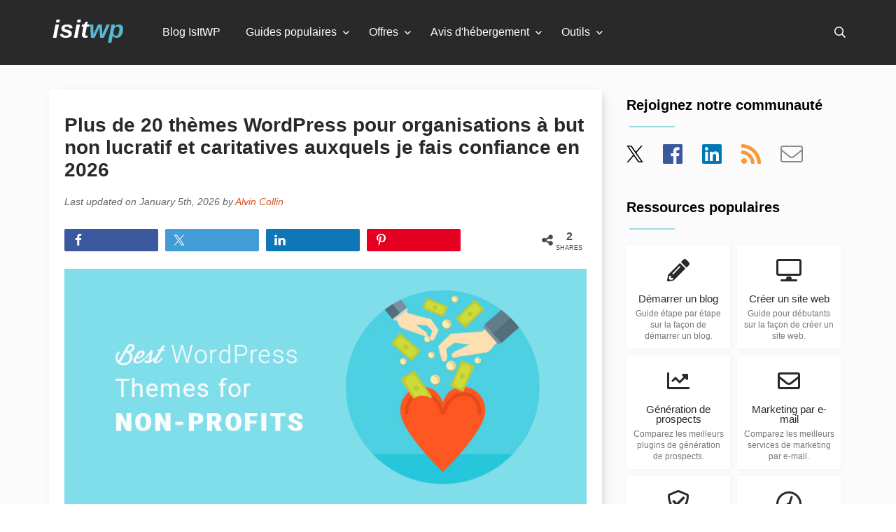

--- FILE ---
content_type: text/html; charset=UTF-8
request_url: https://www.isitwp.com/fr/best-wordpress-themes-non-profits-charity-websites/
body_size: 42195
content:
<!DOCTYPE html><html dir="ltr" lang="fr-fr" prefix="og: https://ogp.me/ns#"><head>
    <meta charset="UTF-8">
    <meta name="viewport" content="width=device-width, initial-scale=1">
    <link rel="profile" href="http://gmpg.org/xfn/11">
    <link rel="pingback" href="https://www.isitwp.com/xmlrpc.php">
    <link rel="shortcut icon" href="https://www.isitwp.com/wp-content/themes/isitwpv4/assets/images/favicon.png">
    <!--<link rel="preload" href="https://fonts.googleapis.com/css?family=Roboto:400,400italic,700&display=swap" as="style" />-->
    <!--<link rel="stylesheet" href="https://fonts.googleapis.com/css?family=Roboto:400,400italic,700&display=swap" />-->
    <title>Plus de 20 thèmes WordPress pour organisations à but non lucratif et caritatives auxquels je fais confiance en 2026</title><link rel="preload" href="https://www.isitwp.com/wp-content/uploads/2018/12/wordpress-themes-for-non-profits.png" as="image" imagesrcset="https://www.isitwp.com/wp-content/uploads/2018/12/wordpress-themes-for-non-profits.png 775w, https://www.isitwp.com/wp-content/uploads/2018/12/wordpress-themes-for-non-profits-300x135.png 300w, https://www.isitwp.com/wp-content/uploads/2018/12/wordpress-themes-for-non-profits-768x347.png 768w" imagesizes="(max-width: 775px) 100vw, 775px" fetchpriority="high" /><style id="perfmatters-used-css">:root{--isitwp-color:#222;--isitwp-color-lighten:#444;--isitwp-color-lighten-1:#666;--isitwp-color-lighten-2:#777;}abbr,address,article,aside,audio,b,blockquote,body,canvas,caption,cite,code,dd,del,details,dfn,div,dl,dt,em,fieldset,figcaption,figure,footer,form,h1,h2,h3,h4,h5,h6,header,hgroup,html,i,iframe,img,ins,kbd,label,legend,li,mark,menu,nav,object,ol,p,pre,q,samp,section,small,span,strong,sub,summary,sup,table,tbody,td,tfoot,th,thead,time,tr,ul,var,video{background:transparent;border:0;font-size:100%;margin:0;outline:0;padding:0;vertical-align:initial;}*{box-sizing:border-box;}body,html,input,select,textarea{-webkit-font-smoothing:antialiased;-moz-osx-font-smoothing:grayscale;}body{font-family:-apple-system,BlinkMacSystemFont,Segoe UI,Roboto,Oxygen-Sans,Ubuntu,Cantarell,Helvetica Neue,sans-serif;line-height:1;}article,aside,details,figcaption,figure,footer,header,hgroup,menu,nav,section{display:block;}.italic{font-style:italic;}a{background:transparent;font-size:100%;margin:0;padding:0;vertical-align:initial;}.container{margin:0 auto;max-width:1200px;padding:0 20px;position:relative;width:100%;}.clear:after,.clear:before{content:"";display:table;}.clear:after{clear:both;}::selection{background-color:#d55224;color:#fff;}a,a:visited{color:#d55224;text-decoration:none;}a:hover{color:#d55224;text-decoration:underline;}a img{border:none;}a:active,a:focus,a:hover{outline:none;}.fleft,img.alignleft{float:left;}.vihi{clip:rect(1px,1px,1px,1px);height:1px;overflow:hidden;position:absolute;white-space:nowrap;width:1px;}.vihi:focus{clip:auto;height:auto;overflow:auto;position:absolute;width:auto;}header{background:#292929;padding:0 25px;}header .logo{color:#fff;float:left;font-size:36px;font-style:italic;font-weight:700;padding:24px 15px 32px;}header .logo a{color:#fff;text-decoration:none;}header .logo .blue{color:#53bad3;}header .search{float:right;padding:38px 12px 38px 0;}header .search i{cursor:pointer;}header .search i:nth-child(2){display:none;font-size:18px;margin-left:15px;}.menu-main{float:left;padding:0 40px;}.menu-main ul>li{float:left;list-style:none;margin-right:36px;padding:38px 0 32px;}.menu-main ul>li:nth-last-child{margin-right:0;}.menu-main ul>li.menu-item-has-children{margin-right:46px;position:relative;}.menu-main ul>li.menu-item-has-children:after{color:#fff;content:"";font-family:Font Awesome\ 5 Pro;font-size:14px;position:absolute;right:-18px;top:40px;}.menu-main ul>li.menu-item-has-children>ul.sub-menu{background-color:#292929;display:block;left:-8px;opacity:0;position:absolute;top:92px;transition:visibility .2s linear,opacity .2s linear;visibility:hidden;z-index:101;}.menu-main ul>li.menu-item-has-children>ul.sub-menu>li{display:block;float:none;margin-right:0;padding:0;width:100%;}.menu-main ul>li.menu-item-has-children>ul.sub-menu>li a{cursor:pointer;display:block;font-size:14px;margin-right:0;min-width:200px;padding:10px 20px;white-space:nowrap;width:100%;}.menu-main ul>li.menu-item-has-children:hover>ul.sub-menu{display:block;opacity:1;padding-bottom:8px;visibility:visible;}.menu-main ul>li.menu-item-has-children:hover>ul.sub-menu>li:hover{background-color:#3e3e3e;}.menu-main ul>li>a{color:#fff;display:block;padding-bottom:7px;text-decoration:none;}.menu-main ul.menu>li>a{color:#fff;transition:color .2s ease-in-out;}.menu-main ul.menu>li>a:hover{color:#a5a5a5;}#fullscreensearch{background-color:#fff;height:100%;left:0;opacity:0;position:fixed;top:0;-webkit-transform:translateY(-100%) scale(0);transform:translateY(-100%) scale(0);transition:all .5s ease-in-out;width:100%;}#fullscreensearch .closesearch{border:1px solid #dfdfdf;color:#777;color:var(--isitwp-color-lighten-2);font-size:27px;opacity:1;padding:15px 15px 12px;position:fixed;right:15px;text-decoration:none;top:15px;}#fullscreensearch form{float:right;padding:0;}#fullscreensearch .search-input{background:transparent;border:none;color:#777;color:var(--isitwp-color-lighten-2);cursor:pointer;font-size:60px;height:80px;left:0;margin:0 5%;outline:none;position:absolute;text-align:center;top:100px;width:90%;}#fullscreensearch .closesearch:hover{background:#777;background:var(--isitwp-color-lighten-2);color:#fff;cursor:pointer;}label.label-si{clip:rect(0 0 0 0);border:0;height:1px;margin:-1px;overflow:hidden;padding:0;position:absolute;width:1px;}.footer-cr{color:#a6a6a6;font-size:14px;line-height:26px;padding:60px 0;}footer#footer{background:#292929;padding:90px 0;}footer#footer h3{color:#fff;font-size:16px;font-weight:700;margin-bottom:30px;}footer#footer .container>div{float:left;padding:0 40px;}footer#footer .desc,footer#footer .desc a{color:#a5a5a5;font-size:16px;line-height:24px;}footer#footer .desc a{display:block;margin:0 0 14px;text-decoration:none;}footer#footer .desc a:hover{color:#fff;}footer#footer .abt{width:33%;}footer#footer .mnu{width:29%;}footer#footer .cmp,footer#footer .os{width:19%;}.mnu>ul>li{border-radius:0;color:#a5a5a5;display:inline-block;margin:0 0 10px;position:relative;}.mnu>ul>li,.mnu>ul>li>ul{background:#343434;width:100%;}.mnu>ul>li>ul{display:none;list-style-type:none;max-height:200px;overflow-y:auto;position:absolute;z-index:100;}.mnu>ul>li>a,.mnu>ul>li>ul a{display:inline-block;text-decoration:none;width:100%;}.mnu>ul>li>ul a{color:#a5a5a5;font-size:14px;padding:8px 16px;}.mnu>ul>li>ul a:hover{background:#292929;color:#fff;}.mnu>ul>li>a,.mnu>ul>li>span{color:#a5a5a5;cursor:pointer;display:block;padding:12px 15px;position:relative;}.mnu>ul>li>a:after,.mnu>ul>li>span:after{border-color:#888 transparent transparent;border-style:solid;border-width:5px 4px 0;content:"";display:block;height:0;margin-left:-4px;margin-top:-2px;position:absolute;right:12px;top:50%;width:0;}.iiwp-language-switcher{background:#343434;display:inline-block;margin:20px 0;position:relative;width:auto;z-index:10;}.iiwp-language-switcher__inner{background:#343434;border:1px solid #252424;bottom:100%;height:0;left:0;opacity:0;overflow:hidden;position:absolute;right:0;transition:all .15s;visibility:hidden;width:100%;z-index:100;}.iiwp-language-switcher .current-lang,.iiwp-language-switcher a{color:#a5a5a5;display:block;padding:15px 40px 15px 50px;position:relative;text-decoration:none;}.iiwp-language-switcher .current-lang img,.iiwp-language-switcher a img{left:14px;position:absolute;top:50%;-webkit-transform:translateY(-50%);transform:translateY(-50%);}.iiwp-language-switcher .current-lang:hover,.iiwp-language-switcher a:hover{color:#fff;}.iiwp-language-switcher a:hover{background:#464444;}.iiwp-language-switcher .current-lang{border:1px solid #252424;color:#fff;cursor:pointer;font-weight:700;}.iiwp-language-switcher:hover .iiwp-language-switcher__inner{height:auto;opacity:1;visibility:visible;}.bg-lt-grey{background-color:#fbfbfb;}.bg-white{background-color:#fff;}.white{color:#fff;}.section.start a,a.tile{background:#fff;box-shadow:1px 1px 5px 1px hsla(0,0%,87%,.2);display:block;margin:0;padding:30px 10px 15px;text-decoration:none;transition:box-shadow .2s linear,-webkit-transform .2s linear;transition:box-shadow .2s linear,transform .2s linear;transition:box-shadow .2s linear,transform .2s linear,-webkit-transform .2s linear;}.section.start a:hover,a.tile:hover{box-shadow:0 15px 35px rgba(50,50,93,.1),0 5px 15px rgba(0,0,0,.07);-webkit-transform:translateY(-3px);transform:translateY(-3px);}.section.start a .tit,a.tile .tit{color:#292929;display:block;font-size:18px;padding-top:22px;}.section.start a .desc,a.tile .desc{color:#777;color:var(--isitwp-color-lighten-2);display:block;font-size:14px;line-height:16px;padding-top:15px;}.section.start a:hover,a.tile:hover{box-shadow:1px 1px 8px 1px hsla(0,0%,87%,.6);}.section.optin{margin-top:10%;padding:100px 0;}.section.optin .image{padding-right:30px;text-align:right;width:30%;}.section.optin .ptin{padding:0 120px 0 30px;width:70%;}.section.optin .ptin h2{color:#292929;font-size:28px;line-height:30px;margin:16px 0 24px;}.section.optin .ptin .desc{color:#777;color:var(--isitwp-color-lighten-2);font-size:20px;line-height:28px;}.section.optin .ptin a{background:#7cc565;border-radius:30px;color:#fff;display:inline-block;font-size:20px;font-weight:700;margin-top:22px;padding:15px 30px;text-decoration:none;}@keyframes f_fadeG{0%{background-color:#000;}to{background-color:#fff;}}@-webkit-keyframes f_fadeG{0%{background-color:#000;}to{background-color:#fff;}}.entry-content p{color:#222;color:var(--isitwp-color);font-size:16px;line-height:28px;margin-bottom:25px;}.entry-content .ft-img,.entry-content figure{margin:0 0 25px;}#page .psts{background:#fff;box-shadow:4px 4px 12px -4px hsla(0,0%,59%,.5);margin:35px 0 40px 10px;padding:35px 22px;}#page .psts .entry-meta{color:#666;color:var(--isitwp-color-lighten-1);font-size:14px;font-style:italic;line-height:28px;margin:15px 0;}#page .psts h1{color:#292929;font-size:28px;line-height:32px;}#page .psts h2,#page .psts h3,#page .psts h4{color:#292929;font-size:22px;line-height:28px;margin:35px 0 25px;}#page .entry-content img{height:auto;max-width:100%;}#page .entry-content ol,#page .entry-content ul{color:#222;color:var(--isitwp-color);margin:0 35px 30px;}#page .entry-content ol ol,#page .entry-content ol ul,#page .entry-content ul ol,#page .entry-content ul ul{margin-bottom:10px;margin-top:10px;}#page .entry-content ol li,#page .entry-content ul li{line-height:25px;margin-bottom:10px;}#page .sidebar{float:left;margin:35px 0 0 35px;padding-top:12px;width:306px;}#page .sidebar h2{font-size:20px;margin-bottom:20px;}#page .sidebar h2:after{border-top:2px solid #a1d8e6;content:"";display:block;height:2px;margin:20px 0 0 4px;width:65px;}#page .sidebar .sp-widget{margin-bottom:50px;}.left-it{width:calc(100% - 360px);}body.search div.section.optin{background:#fbfbfb;}#chooser{color:#6b6b6b;font-size:20px;margin:0 auto 8%;position:relative;text-align:center;}#chooser:hover .drpd{display:block;}#chooser .drpd{background:#fff;border:1px solid #e9e9e9;border-radius:2px;display:none;height:200px;left:78px;overflow-y:scroll;position:absolute;text-align:left;top:31px;width:250px;z-index:201;}#chooser .drpd a{color:#777;color:var(--isitwp-color-lighten-2);display:block;padding:12px;}#chooser .drpd a:hover{background:#fbfbfb;color:#53bad3;text-decoration:none;}#chooser>a{border:1px solid #e8e8e8;border-radius:2px;color:#6b6b6b;font-size:20px;margin-left:4px;padding:4px 30px 8px 8px;text-decoration:none;}#chooser>a:after{content:"";font-family:Font Awesome\ 5 Pro;margin:3px 0 0 8px;position:absolute;}#chooser a,#sidebar #chooser{font-size:17px;}#sidebar #chooser{text-align:left;}#sidebar #chooser .drpd{left:31px;top:25px;}@-webkit-keyframes slidem{0%{opacity:0;}to{opacity:1;}}@keyframes slidem{0%{opacity:0;}to{opacity:1;}}@-webkit-keyframes slidema{0%{opacity:1;}to{opacity:0;}}@keyframes slidema{0%{opacity:1;}to{opacity:0;}}.sp-widget-popular-resources{grid-gap:10px;display:grid;grid-template-columns:1fr 1fr;}.sp-widget-popular-resources a.tile{display:block;margin:0;padding:20px 8px 10px;text-align:center;}.sp-widget-popular-resources a.tile i{color:#292929;}.sp-widget-popular-resources a.tile .tit{font-size:14.5px;padding-top:18px;}.sp-widget-popular-resources a.tile .desc{font-size:11.5px;padding-top:6px;}.sidebar .social a{margin-right:24px;text-decoration:none;}.sidebar .social a svg{height:24px;width:24px;}.sidebar .social a:hover{text-decoration:none;}.sidebar .social .fa-facebook{color:#3a589e;}.sidebar .social .fa-linkedin{color:#0077b5;}.sidebar .social .fa-rss{color:#f89839;}.sidebar .social .fa-envelope{color:#8a8a8a;}#page ol.children,#page ol.comment-list{list-style:none;}#page ol.comment-list{margin:0 0 30px;}#page ol.children{margin-left:45px;margin-right:0;}ol.comment-list>li{margin-bottom:40px !important;}ol.comment-list>li .cw img{border-radius:48px;float:left;margin-right:10px;}ol.comment-list>li .cw .cm{float:left;}ol.comment-list>li .cw cite{display:block;font-style:normal;font-weight:700;text-transform:uppercase;}ol.comment-list>li .cw a{color:#777;color:var(--isitwp-color-lighten-2);font-size:14px;text-decoration:none;}ol.comment-list>li .ccon{border:1px solid #dfdfdf;border-radius:3px;font-size:15px;line-height:1.5em !important;margin:10px 0 25px;padding:10px 20px 15px;}ol.comment-list>li .ccon .rep a{color:#777;color:var(--isitwp-color-lighten-2);text-decoration:none;}ol.comment-list>li .ccon .rep a:hover{color:#d55224;}.comment-respond input#submit{-webkit-appearance:none;appearance:none;background:#ff6200;border:0;border-radius:3px;color:#fff;cursor:pointer;display:inline-block;font-size:15px;font-weight:700;letter-spacing:0;letter-spacing:1px;-moz-outline:none;outline:none;padding:12px 22px;text-transform:uppercase;}#author,#email{margin:15px 5px 15px 0;padding:8px 10px;width:48%;}#author,#comment,#email{background:#fff !important;border:1px solid #dfdfdf;color:#777;color:var(--isitwp-color-lighten-2);font-size:15px;outline:none;}#comment{height:150px;margin:5px 0;padding:10px;width:97%;}.entry-content .cc p{margin:7.5px 0;}#page .psts h2.comments-title{font-size:24px;margin-bottom:40px;}#lv-rep{background:#fbfbfb;border:1px solid #edebeb;border-radius:2px;color:#8e8e8e;display:inline-block;float:right;font-size:14px;font-weight:400;padding:12px 30px;text-decoration:none;text-transform:uppercase;transition:border .2s ease-in-out;}#lv-rep:hover{border:1px solid #8e8e8e;}.sp-widget#side-toc p{color:#222;color:var(--isitwp-color);font-size:16px;font-weight:700;line-height:28px;margin:0 0 15px;padding:0;text-align:center;text-align:left;}.sp-widget#side-toc{margin:45px 0 0;}.ea-scl{padding:10px 0 15px;}.ea-scl.borders{border-bottom:1px solid #f3f3f3;border-top:1px solid #f3f3f3;margin:40px 0 50px;}.ea-scl.borders .shared-counts-wrap.style-awesome{margin:10px 0;}.shared-counts-wrap.style-awesome{margin-bottom:10px !important;overflow:hidden;padding-right:76px;position:relative;width:100%;}.shared-counts-wrap.style-awesome .shared-counts-button{background:#ccc;border-radius:2px;cursor:pointer;float:left;height:32px;margin:0 1.5% 0 0;overflow:hidden;text-align:center;transition:all .2s linear;width:20%;}.shared-counts-wrap.style-awesome .shared-counts-button .shared-counts-icon{color:#fff;display:block;float:left;font-size:18px;height:32px;line-height:32px;margin-left:5px;overflow:hidden;text-align:center;width:30px;}.shared-counts-wrap.style-awesome .shared-counts-button .shared-counts-label{color:#fff;display:block;float:left;font-size:14px;font-weight:400;height:32px;line-height:32px;margin:0 0 0 6px;opacity:0;overflow:hidden;text-align:left;transition:all .2s linear;vertical-align:middle;width:1px;}.shared-counts-wrap.style-awesome .shared-counts-button:hover .shared-counts-label{opacity:1;width:80px;}.shared-counts-wrap.style-awesome .shared-counts-button .shared-counts-count{color:#fff;display:inline-block;font-size:14px;line-height:32px;}.shared-counts-wrap.style-awesome .shared-counts-button.facebook{background:#3a589e;}.shared-counts-wrap.style-awesome .shared-counts-button.twitter{background:#429cd6;}.shared-counts-wrap.style-awesome .shared-counts-button.linkedin{background:#0d77b7;}.shared-counts-wrap.style-awesome .shared-counts-button.pinterest{background:#e50022;}.shared-counts-wrap.style-awesome .shared-counts-button.included_total{background:0 0;color:#474b4d;margin:0;position:absolute;right:0;top:0;width:76px;}.shared-counts-wrap.style-awesome .shared-counts-button.included_total:hover{cursor:default;}.shared-counts-wrap.style-awesome .shared-counts-button.included_total .shared-counts-icon{color:#474b4d;}.shared-counts-wrap.style-awesome .shared-counts-button.included_total .shared-counts-count{border:none;color:#474b4d;font-size:16px;font-weight:700;line-height:normal;position:absolute;right:0;text-transform:uppercase;top:2px;width:50px;}.shared-counts-wrap.style-awesome .shared-counts-button.included_total .shared-counts-label{bottom:0;color:#474b4d;display:block;font-size:9px;height:auto;line-height:normal;margin:0;opacity:1 !important;position:absolute;right:0;text-align:center;text-transform:uppercase;width:50px !important;}.shared-counts-icon svg{fill:#fff;height:18px;margin-top:7px;}.included_total .shared-counts-icon svg{fill:#474b4d;}@media only screen and (max-width:700px){.shared-counts-wrap.style-awesome .shared-counts-button .shared-counts-label{opacity:0 !important;width:1px !important;}}@media only screen and (max-width:959px){#page .sidebar,.left-it{float:none;width:100%;}#page .sidebar{margin-left:0;}footer#footer .abt{margin-bottom:45px;width:100%;}footer#footer .cmp,footer#footer .mnu,footer#footer .os{width:32%;}#page .psts,.single-isitwp_domain #results,.top-items,.top-tpl .feats{margin-left:0 !important;}#side-toc{display:none;}}@media only screen and (max-width:949px){div.menu-main{opacity:0;transition:opacity .2s ease-in;z-index:-1;}ul#menu-main-menu{border-top:1px solid #353535;padding:0 0 15px;}.menu-main{background:#292929;float:none;left:-25px;padding:0;position:absolute;top:92px;width:calc(100% + 50px);z-index:111;}.menu-main ul>li{float:none;margin-right:0;padding:0;}.menu-main ul>li>a{border-bottom:0;padding:10px;transition:unset;}.menu-main ul>li>a:hover{background:#3e3e3e;}.menu-main ul.menu>li>a{border-bottom:1px solid #353535;transition:none;}.menu-main ul.menu>li>a:hover{border-bottom:1px solid #353535;color:#fff;}.menu-main ul>li.menu-item-has-children{margin-right:0;padding-bottom:0;}.menu-main ul>li.menu-item-has-children>ul.sub-menu{margin:0;opacity:1;padding-bottom:0 !important;position:static;transition:unset;visibility:visible;}.menu-main ul>li.menu-item-has-children>ul.sub-menu>li{padding:0;}.menu-main ul>li.menu-item-has-children>ul.sub-menu>li a{border-bottom:1px solid #353535;font-size:16px;padding:10px 0 10px 10px;white-space:normal;width:100%;}.menu-main ul>li.menu-item-has-children:after{display:none;}header .search i:nth-child(2){display:inline-block;}}@media only screen and (max-width:750px){.section.optin .ptin{padding:0 30px;}.section.optin .ptin h2{margin-top:0;}}@media only screen and (max-width:699px){footer#footer .cmp,footer#footer .mnu,footer#footer .os{margin-bottom:45px;width:100%;}header.site-header .container{padding:0;}header.site-header{padding:0 10px 0 5px;}.menu-main{left:-5px;width:100%;width:calc(100% + 15px);}}@media only screen and (max-width:600px){#author,#comment,#email{width:100%;}}@media only screen and (max-width:550px){.section.optin .image{float:none;padding:0;text-align:center;width:100%;}.section.optin .ptin{margin-top:40px;text-align:center;width:100%;}.section.optin{padding:40px 0;}}@media only screen and (max-width:499px){.entry-content p{line-height:26px;}#page .psts h1{line-height:30px;}}@media only screen and (max-width:439px){.container{padding:0 10px;}#page .psts:first-of-type{margin-top:10px;padding-top:25px;}}@-webkit-keyframes move{0%{background-position:0 0;}to{background-position:50px 50px;}}@-webkit-keyframes load7{0%,80%,to{box-shadow:0 2.5em 0 -1.3em;}40%{box-shadow:0 2.5em 0 0;}}@keyframes load7{0%,80%,to{box-shadow:0 2.5em 0 -1.3em;}40%{box-shadow:0 2.5em 0 0;}}@-webkit-keyframes load8{0%{-webkit-transform:rotate(0);transform:rotate(0);}to{-webkit-transform:rotate(1turn);transform:rotate(1turn);}}@keyframes load8{0%{-webkit-transform:rotate(0);transform:rotate(0);}to{-webkit-transform:rotate(1turn);transform:rotate(1turn);}}.slide-con{background:#fff;box-shadow:1px 1px 5px 1px hsla(0,0%,87%,.2);padding:20px 0 0 20px;}.slider .items li{font-size:14px;line-height:16px;list-style-type:none;margin:0 5% 14px 0;vertical-align:top;}.slider .items li a{color:#8d8d8d;}.slider .items li a:hover{color:#53bad3;}#page .sidebar .slider .item h2:after{margin:12px 0 0;}.slider .item h2.title a{color:#292929;text-decoration:none;}.slider .item.first{display:block;}.slider .item{display:none;padding-bottom:8px;}.slider-controls{margin:0 auto;padding:5px 0 25px;width:185px;}.slider-controls .dot{background:#d8d8d8;border:1px solid #d8d8d8;border-radius:14px;cursor:pointer;display:inline-block;height:12px;margin:0 4px;width:12px;}.slider-controls .dot.selected,.slider-controls .dot:hover{background:#fff;}@font-face{font-display:swap;font-family:TablePress;font-style:normal;font-weight:400;src:url("/wp-content/plugins/tablepress/css/tablepress.eot");src:url("/wp-content/plugins/tablepress/css/tablepress.eot?#ie") format("embedded-opentype"),url("[data-uri]") format("woff"),url("https://www.isitwp.com/wp-content/themes/isitwpv4/assets/css/tablepress.ttf") format("truetype"),url("https://www.isitwp.com/wp-content/themes/isitwpv4/assets/css/tablepress.svg#TablePress") format("svg");}#cancel-comment-reply-link{margin-left:15px;}</style>
	<style>img:is([sizes="auto" i], [sizes^="auto," i]) { contain-intrinsic-size: 3000px 1500px }</style>
	
		<!-- All in One SEO Pro 4.8.5 - aioseo.com -->
	<meta name="description" content="Vous cherchez à développer la présence en ligne de votre organisation à but non lucratif ? Voici notre liste exclusive des meilleurs thèmes WordPress pour les organisations à but non lucratif et les sites caritatifs.">
	<meta name="robots" content="max-image-preview:large">
	<meta name="author" content="Alvin Collin">
	<meta name="google-site-verification" content="uwdnvA3vFGVoyXAaIz92U6vvbdAjTaNhMQrNrTfkGzE">
	<link rel="canonical" href="https://www.isitwp.com/fr/best-wordpress-themes-non-profits-charity-websites/">
	<meta name="generator" content="All in One SEO Pro (AIOSEO) 4.8.5">
		<meta property="og:locale" content="fr_fr">
		<meta property="og:site_name" content="IsItWP - Détecteur gratuit de thèmes WordPress">
		<meta property="og:type" content="article">
		<meta property="og:title" content="20+ thèmes WordPress pour associations et organisations caritatives auxquels je fais confiance en 2026">
		<meta property="og:description" content="Vous cherchez à développer la présence en ligne de votre organisation à but non lucratif ? Voici notre liste exclusive des meilleurs thèmes WordPress pour les organisations à but non lucratif et les sites caritatifs.">
		<meta property="og:url" content="https://www.isitwp.com/fr/best-wordpress-themes-non-profits-charity-websites/">
		<meta property="og:image" content="https://www.isitwp.com/wp-content/uploads/2018/12/wordpress-themes-for-non-profits.png">
		<meta property="og:image:secure_url" content="https://www.isitwp.com/wp-content/uploads/2018/12/wordpress-themes-for-non-profits.png">
		<meta property="og:image:width" content="775">
		<meta property="og:image:height" content="350">
		<meta property="article:section" content="Resources">
		<meta property="article:tag" content="best wordpress themes">
		<meta property="article:tag" content="donation website">
		<meta property="article:tag" content="nonprofit charity themes wordpress">
		<meta property="article:published_time" content="2025-06-18T05:03:00+00:00">
		<meta property="article:modified_time" content="2026-01-05T08:05:18+00:00">
		<meta name="twitter:card" content="summary">
		<meta name="twitter:site" content="@isitwp">
		<meta name="twitter:title" content="25 meilleurs thèmes WordPress pour les organisations à but non lucratif et les œuvres de charité">
		<meta name="twitter:description" content="Vous cherchez à développer la présence en ligne de votre organisation à but non lucratif ? Voici notre liste exclusive des meilleurs thèmes WordPress pour les organisations à but non lucratif et les sites caritatifs.">
		<meta name="twitter:creator" content="@isitwp">
		<meta name="twitter:image" content="https://www.isitwp.com/wp-content/uploads/2018/12/wordpress-themes-for-non-profits.png">
		<meta name="twitter:label1" content="Written by">
		<meta name="twitter:data1" content="Alvin Collin">
		<meta name="twitter:label2" content="Est. reading time">
		<meta name="twitter:data2" content="18 minutes">
		<script type="application/ld+json" class="aioseo-schema">
			{"@context":"https:\/\/schema.org","@graph":[{"@type":"BlogPosting","@id":"https:\/\/www.isitwp.com\/best-wordpress-themes-non-profits-charity-websites\/#blogposting","name":"20+ Nonprofit & Charity WordPress Themes I Trust in 2026","headline":"20+ Nonprofit &amp; Charity WordPress Themes I Trust in 2026","author":{"@id":"https:\/\/www.isitwp.com\/author\/alvin\/#author"},"publisher":{"@id":"https:\/\/www.isitwp.com\/#organization"},"image":{"@type":"ImageObject","url":"https:\/\/www.isitwp.com\/wp-content\/uploads\/2018\/12\/wordpress-themes-for-non-profits.png","width":775,"height":350,"caption":"wordpress themes for non-profits"},"datePublished":"2025-06-18T05:03:00+00:00","dateModified":"2026-01-05T08:05:18+00:00","inLanguage":"en-US","mainEntityOfPage":{"@id":"https:\/\/www.isitwp.com\/best-wordpress-themes-non-profits-charity-websites\/#webpage"},"isPartOf":{"@id":"https:\/\/www.isitwp.com\/best-wordpress-themes-non-profits-charity-websites\/#webpage"},"articleSection":"Resources, best wordpress themes, donation website, nonprofit charity themes wordpress"},{"@type":"BreadcrumbList","@id":"https:\/\/www.isitwp.com\/best-wordpress-themes-non-profits-charity-websites\/#breadcrumblist","itemListElement":[{"@type":"ListItem","@id":"https:\/\/www.isitwp.com#listItem","position":1,"name":"Home","item":"https:\/\/www.isitwp.com","nextItem":{"@type":"ListItem","@id":"https:\/\/www.isitwp.com\/category\/resources\/#listItem","name":"Resources"}},{"@type":"ListItem","@id":"https:\/\/www.isitwp.com\/category\/resources\/#listItem","position":2,"name":"Resources","item":"https:\/\/www.isitwp.com\/category\/resources\/","nextItem":{"@type":"ListItem","@id":"https:\/\/www.isitwp.com\/best-wordpress-themes-non-profits-charity-websites\/#listItem","name":"20+ Nonprofit &amp; Charity WordPress Themes I Trust in 2026"},"previousItem":{"@type":"ListItem","@id":"https:\/\/www.isitwp.com#listItem","name":"Home"}},{"@type":"ListItem","@id":"https:\/\/www.isitwp.com\/best-wordpress-themes-non-profits-charity-websites\/#listItem","position":3,"name":"20+ Nonprofit &amp; Charity WordPress Themes I Trust in 2026","previousItem":{"@type":"ListItem","@id":"https:\/\/www.isitwp.com\/category\/resources\/#listItem","name":"Resources"}}]},{"@type":"Organization","@id":"https:\/\/www.isitwp.com\/#organization","name":"IsItWP - Free WordPress Theme Detector","url":"https:\/\/www.isitwp.com\/","sameAs":["https:\/\/twitter.com\/isitwp"]},{"@type":"Person","@id":"https:\/\/www.isitwp.com\/author\/alvin\/#author","url":"https:\/\/www.isitwp.com\/author\/alvin\/","name":"Alvin Collin","image":{"@type":"ImageObject","@id":"https:\/\/www.isitwp.com\/best-wordpress-themes-non-profits-charity-websites\/#authorImage","url":"https:\/\/secure.gravatar.com\/avatar\/1fc1ee10447c84c78631e58472d114843a10aaf35ce1df26f17391bcc1814773?s=96&d=mm&r=g","width":96,"height":96,"caption":"Alvin Collin"},"sameAs":["https:\/\/www.linkedin.com\/in\/alvinmunene\/"]},{"@type":"WebPage","@id":"https:\/\/www.isitwp.com\/best-wordpress-themes-non-profits-charity-websites\/#webpage","url":"https:\/\/www.isitwp.com\/best-wordpress-themes-non-profits-charity-websites\/","name":"20+ Nonprofit & Charity WordPress Themes I Trust in 2026","description":"Looking to build your non-profit organization's online presence? Here's our exclusive list of the best WordPress themes for non-profits and charity sites.","inLanguage":"en-US","isPartOf":{"@id":"https:\/\/www.isitwp.com\/#website"},"breadcrumb":{"@id":"https:\/\/www.isitwp.com\/best-wordpress-themes-non-profits-charity-websites\/#breadcrumblist"},"author":{"@id":"https:\/\/www.isitwp.com\/author\/alvin\/#author"},"creator":{"@id":"https:\/\/www.isitwp.com\/author\/alvin\/#author"},"image":{"@type":"ImageObject","url":"https:\/\/www.isitwp.com\/wp-content\/uploads\/2018\/12\/wordpress-themes-for-non-profits.png","@id":"https:\/\/www.isitwp.com\/best-wordpress-themes-non-profits-charity-websites\/#mainImage","width":775,"height":350,"caption":"wordpress themes for non-profits"},"primaryImageOfPage":{"@id":"https:\/\/www.isitwp.com\/best-wordpress-themes-non-profits-charity-websites\/#mainImage"},"datePublished":"2025-06-18T05:03:00+00:00","dateModified":"2026-01-05T08:05:18+00:00"},{"@type":"WebSite","@id":"https:\/\/www.isitwp.com\/#website","url":"https:\/\/www.isitwp.com\/","name":"IsItWP - Free WordPress Theme Detector","inLanguage":"en-US","publisher":{"@id":"https:\/\/www.isitwp.com\/#organization"}}]}
		</script>
		<!-- All in One SEO Pro -->

<link rel="dns-prefetch" href="//www.isitwp.com">
<link rel="dns-prefetch" href="//a.omappapi.com">
<link rel="alternate" type="application/rss+xml" title="IsItWP - Free WordPress Theme Detector » 20+ Nonprofit &amp; Charity WordPress Themes I Trust in 2026 Comments Feed" href="https://www.isitwp.com/best-wordpress-themes-non-profits-charity-websites/feed/">
		<!-- This site uses the Google Analytics by MonsterInsights plugin v9.6.0 - Using Analytics tracking - https://www.monsterinsights.com/ -->
							<script src="//www.googletagmanager.com/gtag/js?id=G-5MF7PM2SZF" data-cfasync="false" data-wpfc-render="false" type="pmdelayedscript" async data-perfmatters-type="text/javascript" data-no-optimize="1" data-no-defer="1" data-no-minify="1"></script>
			<script data-cfasync="false" data-wpfc-render="false" type="pmdelayedscript" data-perfmatters-type="text/javascript" data-no-optimize="1" data-no-defer="1" data-no-minify="1">
				var mi_version = '9.6.0';
				var mi_track_user = true;
				var mi_no_track_reason = '';
								var MonsterInsightsDefaultLocations = {"page_location":"https:\/\/www.isitwp.com\/best-wordpress-themes-non-profits-charity-websites\/"};
								if ( typeof MonsterInsightsPrivacyGuardFilter === 'function' ) {
					var MonsterInsightsLocations = (typeof MonsterInsightsExcludeQuery === 'object') ? MonsterInsightsPrivacyGuardFilter( MonsterInsightsExcludeQuery ) : MonsterInsightsPrivacyGuardFilter( MonsterInsightsDefaultLocations );
				} else {
					var MonsterInsightsLocations = (typeof MonsterInsightsExcludeQuery === 'object') ? MonsterInsightsExcludeQuery : MonsterInsightsDefaultLocations;
				}

								var disableStrs = [
										'ga-disable-G-5MF7PM2SZF',
									];

				/* Function to detect opted out users */
				function __gtagTrackerIsOptedOut() {
					for (var index = 0; index < disableStrs.length; index++) {
						if (document.cookie.indexOf(disableStrs[index] + '=true') > -1) {
							return true;
						}
					}

					return false;
				}

				/* Disable tracking if the opt-out cookie exists. */
				if (__gtagTrackerIsOptedOut()) {
					for (var index = 0; index < disableStrs.length; index++) {
						window[disableStrs[index]] = true;
					}
				}

				/* Opt-out function */
				function __gtagTrackerOptout() {
					for (var index = 0; index < disableStrs.length; index++) {
						document.cookie = disableStrs[index] + '=true; expires=Thu, 31 Dec 2099 23:59:59 UTC; path=/';
						window[disableStrs[index]] = true;
					}
				}

				if ('undefined' === typeof gaOptout) {
					function gaOptout() {
						__gtagTrackerOptout();
					}
				}
								window.dataLayer = window.dataLayer || [];

				window.MonsterInsightsDualTracker = {
					helpers: {},
					trackers: {},
				};
				if (mi_track_user) {
					function __gtagDataLayer() {
						dataLayer.push(arguments);
					}

					function __gtagTracker(type, name, parameters) {
						if (!parameters) {
							parameters = {};
						}

						if (parameters.send_to) {
							__gtagDataLayer.apply(null, arguments);
							return;
						}

						if (type === 'event') {
														parameters.send_to = monsterinsights_frontend.v4_id;
							var hookName = name;
							if (typeof parameters['event_category'] !== 'undefined') {
								hookName = parameters['event_category'] + ':' + name;
							}

							if (typeof MonsterInsightsDualTracker.trackers[hookName] !== 'undefined') {
								MonsterInsightsDualTracker.trackers[hookName](parameters);
							} else {
								__gtagDataLayer('event', name, parameters);
							}
							
						} else {
							__gtagDataLayer.apply(null, arguments);
						}
					}

					__gtagTracker('js', new Date());
					__gtagTracker('set', {
						'developer_id.dZGIzZG': true,
											});
					if ( MonsterInsightsLocations.page_location ) {
						__gtagTracker('set', MonsterInsightsLocations);
					}
										__gtagTracker('config', 'G-5MF7PM2SZF', {"forceSSL":"true"} );
															window.gtag = __gtagTracker;										(function () {
						/* https://developers.google.com/analytics/devguides/collection/analyticsjs/ */
						/* ga and __gaTracker compatibility shim. */
						var noopfn = function () {
							return null;
						};
						var newtracker = function () {
							return new Tracker();
						};
						var Tracker = function () {
							return null;
						};
						var p = Tracker.prototype;
						p.get = noopfn;
						p.set = noopfn;
						p.send = function () {
							var args = Array.prototype.slice.call(arguments);
							args.unshift('send');
							__gaTracker.apply(null, args);
						};
						var __gaTracker = function () {
							var len = arguments.length;
							if (len === 0) {
								return;
							}
							var f = arguments[len - 1];
							if (typeof f !== 'object' || f === null || typeof f.hitCallback !== 'function') {
								if ('send' === arguments[0]) {
									var hitConverted, hitObject = false, action;
									if ('event' === arguments[1]) {
										if ('undefined' !== typeof arguments[3]) {
											hitObject = {
												'eventAction': arguments[3],
												'eventCategory': arguments[2],
												'eventLabel': arguments[4],
												'value': arguments[5] ? arguments[5] : 1,
											}
										}
									}
									if ('pageview' === arguments[1]) {
										if ('undefined' !== typeof arguments[2]) {
											hitObject = {
												'eventAction': 'page_view',
												'page_path': arguments[2],
											}
										}
									}
									if (typeof arguments[2] === 'object') {
										hitObject = arguments[2];
									}
									if (typeof arguments[5] === 'object') {
										Object.assign(hitObject, arguments[5]);
									}
									if ('undefined' !== typeof arguments[1].hitType) {
										hitObject = arguments[1];
										if ('pageview' === hitObject.hitType) {
											hitObject.eventAction = 'page_view';
										}
									}
									if (hitObject) {
										action = 'timing' === arguments[1].hitType ? 'timing_complete' : hitObject.eventAction;
										hitConverted = mapArgs(hitObject);
										__gtagTracker('event', action, hitConverted);
									}
								}
								return;
							}

							function mapArgs(args) {
								var arg, hit = {};
								var gaMap = {
									'eventCategory': 'event_category',
									'eventAction': 'event_action',
									'eventLabel': 'event_label',
									'eventValue': 'event_value',
									'nonInteraction': 'non_interaction',
									'timingCategory': 'event_category',
									'timingVar': 'name',
									'timingValue': 'value',
									'timingLabel': 'event_label',
									'page': 'page_path',
									'location': 'page_location',
									'title': 'page_title',
									'referrer' : 'page_referrer',
								};
								for (arg in args) {
																		if (!(!args.hasOwnProperty(arg) || !gaMap.hasOwnProperty(arg))) {
										hit[gaMap[arg]] = args[arg];
									} else {
										hit[arg] = args[arg];
									}
								}
								return hit;
							}

							try {
								f.hitCallback();
							} catch (ex) {
							}
						};
						__gaTracker.create = newtracker;
						__gaTracker.getByName = newtracker;
						__gaTracker.getAll = function () {
							return [];
						};
						__gaTracker.remove = noopfn;
						__gaTracker.loaded = true;
						window['__gaTracker'] = __gaTracker;
					})();
									} else {
										console.log("");
					(function () {
						function __gtagTracker() {
							return null;
						}

						window['__gtagTracker'] = __gtagTracker;
						window['gtag'] = __gtagTracker;
					})();
									}
			</script>
				<!-- / Google Analytics by MonsterInsights -->
		<link rel="stylesheet" media="print" onload="this.media='all'" id="wp-block-library-css" href="https://www.isitwp.com/wp-includes/css/dist/block-library/style.min.css?ver=6.8.1" type="text/css">
<style id="classic-theme-styles-inline-css" type="text/css">
/*! This file is auto-generated */
.wp-block-button__link{color:#fff;background-color:#32373c;border-radius:9999px;box-shadow:none;text-decoration:none;padding:calc(.667em + 2px) calc(1.333em + 2px);font-size:1.125em}.wp-block-file__button{background:#32373c;color:#fff;text-decoration:none}
</style>
<style id="global-styles-inline-css" type="text/css">
:root{--wp--preset--aspect-ratio--square: 1;--wp--preset--aspect-ratio--4-3: 4/3;--wp--preset--aspect-ratio--3-4: 3/4;--wp--preset--aspect-ratio--3-2: 3/2;--wp--preset--aspect-ratio--2-3: 2/3;--wp--preset--aspect-ratio--16-9: 16/9;--wp--preset--aspect-ratio--9-16: 9/16;--wp--preset--color--black: #000000;--wp--preset--color--cyan-bluish-gray: #abb8c3;--wp--preset--color--white: #ffffff;--wp--preset--color--pale-pink: #f78da7;--wp--preset--color--vivid-red: #cf2e2e;--wp--preset--color--luminous-vivid-orange: #ff6900;--wp--preset--color--luminous-vivid-amber: #fcb900;--wp--preset--color--light-green-cyan: #7bdcb5;--wp--preset--color--vivid-green-cyan: #00d084;--wp--preset--color--pale-cyan-blue: #8ed1fc;--wp--preset--color--vivid-cyan-blue: #0693e3;--wp--preset--color--vivid-purple: #9b51e0;--wp--preset--gradient--vivid-cyan-blue-to-vivid-purple: linear-gradient(135deg,rgba(6,147,227,1) 0%,rgb(155,81,224) 100%);--wp--preset--gradient--light-green-cyan-to-vivid-green-cyan: linear-gradient(135deg,rgb(122,220,180) 0%,rgb(0,208,130) 100%);--wp--preset--gradient--luminous-vivid-amber-to-luminous-vivid-orange: linear-gradient(135deg,rgba(252,185,0,1) 0%,rgba(255,105,0,1) 100%);--wp--preset--gradient--luminous-vivid-orange-to-vivid-red: linear-gradient(135deg,rgba(255,105,0,1) 0%,rgb(207,46,46) 100%);--wp--preset--gradient--very-light-gray-to-cyan-bluish-gray: linear-gradient(135deg,rgb(238,238,238) 0%,rgb(169,184,195) 100%);--wp--preset--gradient--cool-to-warm-spectrum: linear-gradient(135deg,rgb(74,234,220) 0%,rgb(151,120,209) 20%,rgb(207,42,186) 40%,rgb(238,44,130) 60%,rgb(251,105,98) 80%,rgb(254,248,76) 100%);--wp--preset--gradient--blush-light-purple: linear-gradient(135deg,rgb(255,206,236) 0%,rgb(152,150,240) 100%);--wp--preset--gradient--blush-bordeaux: linear-gradient(135deg,rgb(254,205,165) 0%,rgb(254,45,45) 50%,rgb(107,0,62) 100%);--wp--preset--gradient--luminous-dusk: linear-gradient(135deg,rgb(255,203,112) 0%,rgb(199,81,192) 50%,rgb(65,88,208) 100%);--wp--preset--gradient--pale-ocean: linear-gradient(135deg,rgb(255,245,203) 0%,rgb(182,227,212) 50%,rgb(51,167,181) 100%);--wp--preset--gradient--electric-grass: linear-gradient(135deg,rgb(202,248,128) 0%,rgb(113,206,126) 100%);--wp--preset--gradient--midnight: linear-gradient(135deg,rgb(2,3,129) 0%,rgb(40,116,252) 100%);--wp--preset--font-size--small: 13px;--wp--preset--font-size--medium: 20px;--wp--preset--font-size--large: 36px;--wp--preset--font-size--x-large: 42px;--wp--preset--spacing--20: 0.44rem;--wp--preset--spacing--30: 0.67rem;--wp--preset--spacing--40: 1rem;--wp--preset--spacing--50: 1.5rem;--wp--preset--spacing--60: 2.25rem;--wp--preset--spacing--70: 3.38rem;--wp--preset--spacing--80: 5.06rem;--wp--preset--shadow--natural: 6px 6px 9px rgba(0, 0, 0, 0.2);--wp--preset--shadow--deep: 12px 12px 50px rgba(0, 0, 0, 0.4);--wp--preset--shadow--sharp: 6px 6px 0px rgba(0, 0, 0, 0.2);--wp--preset--shadow--outlined: 6px 6px 0px -3px rgba(255, 255, 255, 1), 6px 6px rgba(0, 0, 0, 1);--wp--preset--shadow--crisp: 6px 6px 0px rgba(0, 0, 0, 1);}:where(.is-layout-flex){gap: 0.5em;}:where(.is-layout-grid){gap: 0.5em;}body .is-layout-flex{display: flex;}.is-layout-flex{flex-wrap: wrap;align-items: center;}.is-layout-flex > :is(*, div){margin: 0;}body .is-layout-grid{display: grid;}.is-layout-grid > :is(*, div){margin: 0;}:where(.wp-block-columns.is-layout-flex){gap: 2em;}:where(.wp-block-columns.is-layout-grid){gap: 2em;}:where(.wp-block-post-template.is-layout-flex){gap: 1.25em;}:where(.wp-block-post-template.is-layout-grid){gap: 1.25em;}.has-black-color{color: var(--wp--preset--color--black) !important;}.has-cyan-bluish-gray-color{color: var(--wp--preset--color--cyan-bluish-gray) !important;}.has-white-color{color: var(--wp--preset--color--white) !important;}.has-pale-pink-color{color: var(--wp--preset--color--pale-pink) !important;}.has-vivid-red-color{color: var(--wp--preset--color--vivid-red) !important;}.has-luminous-vivid-orange-color{color: var(--wp--preset--color--luminous-vivid-orange) !important;}.has-luminous-vivid-amber-color{color: var(--wp--preset--color--luminous-vivid-amber) !important;}.has-light-green-cyan-color{color: var(--wp--preset--color--light-green-cyan) !important;}.has-vivid-green-cyan-color{color: var(--wp--preset--color--vivid-green-cyan) !important;}.has-pale-cyan-blue-color{color: var(--wp--preset--color--pale-cyan-blue) !important;}.has-vivid-cyan-blue-color{color: var(--wp--preset--color--vivid-cyan-blue) !important;}.has-vivid-purple-color{color: var(--wp--preset--color--vivid-purple) !important;}.has-black-background-color{background-color: var(--wp--preset--color--black) !important;}.has-cyan-bluish-gray-background-color{background-color: var(--wp--preset--color--cyan-bluish-gray) !important;}.has-white-background-color{background-color: var(--wp--preset--color--white) !important;}.has-pale-pink-background-color{background-color: var(--wp--preset--color--pale-pink) !important;}.has-vivid-red-background-color{background-color: var(--wp--preset--color--vivid-red) !important;}.has-luminous-vivid-orange-background-color{background-color: var(--wp--preset--color--luminous-vivid-orange) !important;}.has-luminous-vivid-amber-background-color{background-color: var(--wp--preset--color--luminous-vivid-amber) !important;}.has-light-green-cyan-background-color{background-color: var(--wp--preset--color--light-green-cyan) !important;}.has-vivid-green-cyan-background-color{background-color: var(--wp--preset--color--vivid-green-cyan) !important;}.has-pale-cyan-blue-background-color{background-color: var(--wp--preset--color--pale-cyan-blue) !important;}.has-vivid-cyan-blue-background-color{background-color: var(--wp--preset--color--vivid-cyan-blue) !important;}.has-vivid-purple-background-color{background-color: var(--wp--preset--color--vivid-purple) !important;}.has-black-border-color{border-color: var(--wp--preset--color--black) !important;}.has-cyan-bluish-gray-border-color{border-color: var(--wp--preset--color--cyan-bluish-gray) !important;}.has-white-border-color{border-color: var(--wp--preset--color--white) !important;}.has-pale-pink-border-color{border-color: var(--wp--preset--color--pale-pink) !important;}.has-vivid-red-border-color{border-color: var(--wp--preset--color--vivid-red) !important;}.has-luminous-vivid-orange-border-color{border-color: var(--wp--preset--color--luminous-vivid-orange) !important;}.has-luminous-vivid-amber-border-color{border-color: var(--wp--preset--color--luminous-vivid-amber) !important;}.has-light-green-cyan-border-color{border-color: var(--wp--preset--color--light-green-cyan) !important;}.has-vivid-green-cyan-border-color{border-color: var(--wp--preset--color--vivid-green-cyan) !important;}.has-pale-cyan-blue-border-color{border-color: var(--wp--preset--color--pale-cyan-blue) !important;}.has-vivid-cyan-blue-border-color{border-color: var(--wp--preset--color--vivid-cyan-blue) !important;}.has-vivid-purple-border-color{border-color: var(--wp--preset--color--vivid-purple) !important;}.has-vivid-cyan-blue-to-vivid-purple-gradient-background{background: var(--wp--preset--gradient--vivid-cyan-blue-to-vivid-purple) !important;}.has-light-green-cyan-to-vivid-green-cyan-gradient-background{background: var(--wp--preset--gradient--light-green-cyan-to-vivid-green-cyan) !important;}.has-luminous-vivid-amber-to-luminous-vivid-orange-gradient-background{background: var(--wp--preset--gradient--luminous-vivid-amber-to-luminous-vivid-orange) !important;}.has-luminous-vivid-orange-to-vivid-red-gradient-background{background: var(--wp--preset--gradient--luminous-vivid-orange-to-vivid-red) !important;}.has-very-light-gray-to-cyan-bluish-gray-gradient-background{background: var(--wp--preset--gradient--very-light-gray-to-cyan-bluish-gray) !important;}.has-cool-to-warm-spectrum-gradient-background{background: var(--wp--preset--gradient--cool-to-warm-spectrum) !important;}.has-blush-light-purple-gradient-background{background: var(--wp--preset--gradient--blush-light-purple) !important;}.has-blush-bordeaux-gradient-background{background: var(--wp--preset--gradient--blush-bordeaux) !important;}.has-luminous-dusk-gradient-background{background: var(--wp--preset--gradient--luminous-dusk) !important;}.has-pale-ocean-gradient-background{background: var(--wp--preset--gradient--pale-ocean) !important;}.has-electric-grass-gradient-background{background: var(--wp--preset--gradient--electric-grass) !important;}.has-midnight-gradient-background{background: var(--wp--preset--gradient--midnight) !important;}.has-small-font-size{font-size: var(--wp--preset--font-size--small) !important;}.has-medium-font-size{font-size: var(--wp--preset--font-size--medium) !important;}.has-large-font-size{font-size: var(--wp--preset--font-size--large) !important;}.has-x-large-font-size{font-size: var(--wp--preset--font-size--x-large) !important;}
:where(.wp-block-post-template.is-layout-flex){gap: 1.25em;}:where(.wp-block-post-template.is-layout-grid){gap: 1.25em;}
:where(.wp-block-columns.is-layout-flex){gap: 2em;}:where(.wp-block-columns.is-layout-grid){gap: 2em;}
:root :where(.wp-block-pullquote){font-size: 1.5em;line-height: 1.6;}
</style>
<link rel="stylesheet" id="amtf-style-css" type="text/css" media="all" data-pmdelayedstyle="https://www.isitwp.com/wp-content/themes/isitwpv4/assets/css/theme-styles.min.css?ver=4.8.9">
<script type="pmdelayedscript" src="https://www.isitwp.com/wp-content/plugins/google-analytics-premium/assets/js/frontend-gtag.js?ver=9.6.0" id="monsterinsights-frontend-script-js" async="async" data-wp-strategy="async" data-perfmatters-type="text/javascript" data-cfasync="false" data-no-optimize="1" data-no-defer="1" data-no-minify="1"></script>
<script data-cfasync="false" data-wpfc-render="false" type="pmdelayedscript" id="monsterinsights-frontend-script-js-extra" data-perfmatters-type="text/javascript" data-no-optimize="1" data-no-defer="1" data-no-minify="1">/* <![CDATA[ */
var monsterinsights_frontend = {"js_events_tracking":"true","download_extensions":"doc,pdf,ppt,zip,xls,docx,pptx,xlsx","inbound_paths":"[{\"path\":\"\\\/refer\\\/\",\"label\":\"aff\"}]","home_url":"https:\/\/www.isitwp.com","hash_tracking":"false","v4_id":"G-5MF7PM2SZF"};/* ]]> */
</script>
<script type="pmdelayedscript" id="jquery-core-js-extra" data-perfmatters-type="text/javascript" data-cfasync="false" data-no-optimize="1" data-no-defer="1" data-no-minify="1">
/* <![CDATA[ */
var site_vars = {"ajax_url":"https:\/\/www.isitwp.com\/wp-admin\/admin-ajax.php","themeurl":"https:\/\/www.isitwp.com\/wp-content\/themes\/isitwpv4","search_nonce":"8770c32362"};
/* ]]> */
</script>
<script type="pmdelayedscript" src="https://www.isitwp.com/wp-includes/js/jquery/jquery.min.js?ver=3.7.1" id="jquery-core-js" data-perfmatters-type="text/javascript" data-cfasync="false" data-no-optimize="1" data-no-defer="1" data-no-minify="1"></script>
<link rel="shortlink" href="https://www.isitwp.com/?p=225116">
<link rel="alternate" title="oEmbed (JSON)" type="application/json+oembed" href="https://www.isitwp.com/wp-json/oembed/1.0/embed?url=https%3A%2F%2Fwww.isitwp.com%2Fbest-wordpress-themes-non-profits-charity-websites%2F">
<link rel="alternate" title="oEmbed (XML)" type="text/xml+oembed" href="https://www.isitwp.com/wp-json/oembed/1.0/embed?url=https%3A%2F%2Fwww.isitwp.com%2Fbest-wordpress-themes-non-profits-charity-websites%2F&amp;format=xml">
    <script type="pmdelayedscript" data-cfasync="false" data-no-optimize="1" data-no-defer="1" data-no-minify="1"> window._peq = window._peq || []; window._peq.push(["init"]); </script>
    <script src="https://clientcdn.pushengage.com/core/23608e5b-cc77-49e9-a9a7-dde94734.js" async type="pmdelayedscript" data-cfasync="false" data-no-optimize="1" data-no-defer="1" data-no-minify="1"></script>
    <script type="pmdelayedscript" data-perfmatters-type="text/javascript" data-cfasync="false" data-no-optimize="1" data-no-defer="1" data-no-minify="1">
        document.addEventListener('om.Scripts.init', function(event) {
            event.detail.Scripts.enabled.fonts= false;
        });
    </script>    <link rel="dns-prefetch" href="https://tag.getdrip.com">
    <link rel="dns-prefetch" href="https://connect.facebook.net">
    		<style type="text/css" id="wp-custom-css">
			@view-transition {
  navigation: auto;
}		</style>
		<noscript><style>.perfmatters-lazy[data-src]{display:none !important;}</style></noscript></head>
<body class="wp-singular post-template-default single single-post postid-225116 single-format-standard wp-theme-isitwpv4">
<div id="page" class="site">
    <header class="site-header">
        <div class="container clear">
            <div class="logo">
                <a href="https://www.isitwp.com/fr/">isit<span class="blue">wp</span></a>
            </div>
            <div class="menu-main"><ul id="menu-main-menu" class="menu clear"><li id="menu-item-216438" class="menu-item"><a href="https://www.isitwp.com/fr/blog/">Blog IsItWP</a></li>
<li id="menu-item-228025" class="menu-item menu-item-has-children"><a href="#">Guides populaires</a>
<ul class="sub-menu">
	<li id="menu-item-450" class="menu-item"><a href="https://www.isitwp.com/fr/top-wordpress-plugins/">Meilleurs plugins WordPress</a></li>
	<li id="menu-item-35" class="menu-item"><a href="https://www.isitwp.com/fr/top-wordpress-themes/">Meilleurs thèmes WordPress</a></li>
	<li id="menu-item-228026" class="menu-item"><a href="https://www.isitwp.com/fr/how-to-start-a-blog-step-by-step/">Comment démarrer un blog</a></li>
	<li id="menu-item-228027" class="menu-item"><a href="https://www.isitwp.com/fr/how-to-make-a-website-step-by-step/">Comment créer un site Web</a></li>
	<li id="menu-item-228028" class="menu-item"><a href="https://www.isitwp.com/fr/best-email-marketing-services-compared/">Marketing par e-mail</a></li>
	<li id="menu-item-228029" class="menu-item"><a href="https://www.isitwp.com/fr/best-wordpress-page-builders-compared/">Meilleurs constructeurs de pages</a></li>
	<li id="menu-item-236295" class="menu-item"><a href="https://www.isitwp.com/fr/best-business-phone-services/">Services téléphoniques professionnels</a></li>
	<li id="menu-item-268196" class="menu-item"><a href="https://www.isitwp.com/fr/legit-ways-to-make-money-online-blogging/">Gagner de l'argent en bloguant</a></li>
	<li id="menu-item-268197" class="menu-item"><a href="https://www.isitwp.com/fr/how-to-create-an-online-store-step-by-step/">Démarrer une boutique en ligne</a></li>
</ul>
</li>
<li id="menu-item-188231" class="menu-item menu-item-has-children"><a href="https://www.isitwp.com/fr/coupons/">Offres</a>
<ul class="sub-menu">
	<li id="menu-item-228031" class="menu-item"><a href="https://www.isitwp.com/fr/coupons/bluehost/">Coupon Bluehost</a></li>
	<li id="menu-item-228032" class="menu-item"><a href="https://www.isitwp.com/fr/coupons/hostgator/">Coupon HostGator</a></li>
	<li id="menu-item-228033" class="menu-item"><a href="https://www.isitwp.com/fr/coupons/siteground/">Coupon SiteGround</a></li>
	<li id="menu-item-228034" class="menu-item"><a href="https://www.isitwp.com/fr/coupons/wpengine/">Coupon WPEngine</a></li>
	<li id="menu-item-228035" class="menu-item"><a href="https://www.isitwp.com/fr/coupons/dreamhost/">Coupon DreamHost</a></li>
	<li id="menu-item-228036" class="menu-item"><a href="https://www.isitwp.com/fr/coupons/greengeeks/">Coupon GreenGeeks</a></li>
</ul>
</li>
<li id="menu-item-228037" class="menu-item menu-item-has-children"><a href="https://www.isitwp.com/fr/hosting-reviews/">Avis d'hébergement</a>
<ul class="sub-menu">
	<li id="menu-item-228038" class="menu-item"><a href="https://www.isitwp.com/fr/hosting-reviews/wordpress/">Meilleur hébergement WordPress</a></li>
	<li id="menu-item-229262" class="menu-item"><a href="https://www.isitwp.com/fr/hosting-reviews/cheap-hosting-reviews/">Meilleur hébergement pas cher</a></li>
	<li id="menu-item-229259" class="menu-item"><a href="https://www.isitwp.com/fr/hosting-reviews/free-web-hosting/">Meilleur hébergement gratuit</a></li>
	<li id="menu-item-229261" class="menu-item"><a href="https://www.isitwp.com/fr/hosting-reviews/woocommerce/">Hébergement WooCommerce</a></li>
	<li id="menu-item-229740" class="menu-item"><a href="https://www.isitwp.com/fr/hosting-reviews/blog/">Meilleur hébergement de blog</a></li>
	<li id="menu-item-229739" class="menu-item"><a href="https://www.isitwp.com/fr/hosting-reviews/ecommerce/">Meilleur hébergement e-commerce</a></li>
	<li id="menu-item-229269" class="menu-item"><a href="https://www.isitwp.com/fr/hosting-reviews/reseller/">Meilleur hébergement revendeur</a></li>
	<li id="menu-item-229270" class="menu-item"><a href="https://www.isitwp.com/fr/hosting-reviews/managed-wordpress-hosting-reviews/">Hébergement WP géré</a></li>
	<li id="menu-item-229116" class="menu-item"><a href="https://www.isitwp.com/fr/hosting-reviews/vps/">Meilleur hébergement VPS</a></li>
	<li id="menu-item-229260" class="menu-item"><a href="https://www.isitwp.com/fr/hosting-reviews/dedicated/">Meilleur hébergement dédié</a></li>
	<li id="menu-item-240826" class="menu-item"><a href="https://www.isitwp.com/fr/hosting-reviews/windows/">Meilleur hébergement Windows</a></li>
	<li id="menu-item-228040" class="menu-item"><a href="https://www.isitwp.com/fr/hosting-reviews/bluehost-review/">Avis Bluehost</a></li>
	<li id="menu-item-228042" class="menu-item"><a href="https://www.isitwp.com/fr/hosting-reviews/siteground-review/">Avis SiteGround</a></li>
	<li id="menu-item-228043" class="menu-item"><a href="https://www.isitwp.com/fr/hosting-reviews/hostgator-review/">Avis HostGator</a></li>
	<li id="menu-item-228044" class="menu-item"><a href="https://www.isitwp.com/fr/hosting-reviews/wpengine-review/">Avis WPEngine</a></li>
	<li id="menu-item-228045" class="menu-item"><a href="https://www.isitwp.com/fr/hosting-reviews/dreamhost-review/">Avis DreamHost</a></li>
</ul>
</li>
<li id="menu-item-219845" class="menu-item current-menu-ancestor menu-item-has-children"><a href="#">Outils</a>
<ul class="sub-menu">
	<li id="menu-item-222530" class="menu-item"><a href="https://www.isitwp.com/fr/domain-name-generator/">Générateur de noms de domaine</a></li>
	<li id="menu-item-227878" class="menu-item"><a href="https://www.isitwp.com/fr/free-website-speed-test-tool-for-wordpress/">Test de vitesse WordPress</a></li>
	<li id="menu-item-219848" class="menu-item"><a href="https://www.isitwp.com/fr/wordpress-website-security-scanner/">Scanner de sécurité WP</a></li>
	<li id="menu-item-219847" class="menu-item"><a href="https://www.isitwp.com/fr/uptime-checker/">Vérificateur de disponibilité de site web</a></li>
	<li id="menu-item-227874" class="menu-item"><a href="https://www.isitwp.com/fr/free-downtime-cost-calculator/">Calculateur de temps d'arrêt</a></li>
	<li id="menu-item-219846" class="menu-item "><a href="https://www.isitwp.com/fr/" aria-current="page">Vérification de site WordPress</a></li>
	<li id="menu-item-227515" class="menu-item"><a href="https://www.isitwp.com/fr/password-generator/">Générateur de mots de passe</a></li>
	<li id="menu-item-227516" class="menu-item"><a href="https://www.isitwp.com/fr/url-encoder-decoder-tool/">Encodeur / Décodeur d'URL</a></li>
	<li id="menu-item-239180" class="menu-item"><a href="https://www.isitwp.com/fr/headline-analyzer/">Analyseur de titres</a></li>
	<li id="menu-item-242588" class="menu-item"><a href="https://www.isitwp.com/fr/email-subject-line-analyzer/">Testeur de lignes d'objet d'e-mail</a></li>
	<li id="menu-item-260802" class="menu-item"><a href="https://www.isitwp.com/fr/wxr-file-splitter/">Diviseur de fichiers WXR</a></li>
</ul>
</li>
</ul></div>            <div class="search">
                <i class="far fa-search white"></i>
                <i class="far fa-bars white"></i>
            </div>
        </div>
    </header><!-- #masthead -->
    <div id="fullscreensearch">
        <div class="closesearch">X</div>
        <form action="/" method="GET">
            <input id="search-hd" type="text" value="" placeholder="Rechercher IsItWP..." name="s" class="s search-input" autocomplete="off">
            <label class="label-si" for="search-hd">Entrez des mots-clés</label>
        </form>
    </div>
        <div id="content" class="clear bg-lt-grey">
    <div class="container clear">
                    <div class="fleft left-it">
                <div id="post-225116" class="post type-post hentry psts">
                                        <h1 class="entry-title">Plus de 20 thèmes WordPress pour organisations à but non lucratif et caritatives auxquels je fais confiance en 2026</h1>
                    <div class="entry-meta">
                        Last updated on <time datetime="2026-01-05">January 5th, 2026</time> by <a href="https://www.isitwp.com/fr/author/alvin/" title="Visit Alvin Collin’s website" rel="author external">Alvin Collin</a>                    </div>
                    <div class="ea-scl ">
        <div class="shared-counts-wrap style-awesome"><a href="https://www.facebook.com/sharer/sharer.php?u=https://www.isitwp.com/best-wordpress-themes-non-profits-charity-websites/&amp;display=popup&amp;ref=plugin&amp;src=share_button" title="Share on Facebook" target="_blank" rel="nofollow noopener noreferrer" class="shared-counts-button facebook shared-counts-no-count" data-postid="225116" data-social-network="Facebook" data-social-action="Share" data-social-target="https://www.isitwp.com/best-wordpress-themes-non-profits-charity-websites/"><span class="shared-counts-icon-label"><span class="shared-counts-icon"><svg version="1.1" xmlns="http://www.w3.org/2000/svg" width="18.8125" height="32" viewBox="0 0 602 1024"><path d="M548 6.857v150.857h-89.714q-49.143 0-66.286 20.571t-17.143 61.714v108h167.429l-22.286 169.143h-145.143v433.714h-174.857v-433.714h-145.714v-169.143h145.714v-124.571q0-106.286 59.429-164.857t158.286-58.571q84 0 130.286 6.857z"></path></svg></span><span class="shared-counts-label">Facebook</span></span></a><a href="https://twitter.com/share?url=https://www.isitwp.com/best-wordpress-themes-non-profits-charity-websites/&amp;text=20%2B%20Nonprofit%20%26%20Charity%20WordPress%20Themes%20I%20Trust%20in%202026" title="Share on Twitter" target="_blank" rel="nofollow noopener noreferrer" class="shared-counts-button twitter shared-counts-no-count" data-postid="225116" data-social-network="Twitter" data-social-action="Tweet" data-social-target="https://www.isitwp.com/best-wordpress-themes-non-profits-charity-websites/"><span class="shared-counts-icon-label"><span class="shared-counts-icon"><svg viewBox="0 0 24 24" xmlns="http://www.w3.org/2000/svg"><path d="M13.8944 10.4695L21.3345 2H19.5716L13.1085 9.35244L7.95022 2H1.99936L9.80147 13.1192L1.99936 22H3.76218L10.5832 14.2338L16.0318 22H21.9827L13.8944 10.4695ZM11.4792 13.2168L10.6875 12.1089L4.39789 3.30146H7.10594L12.1833 10.412L12.9717 11.5199L19.5708 20.7619H16.8628L11.4792 13.2168Z"></path></svg></span><span class="shared-counts-label">Tweet</span></span></a><a href="https://www.linkedin.com/shareArticle?mini=true&amp;url=https://www.isitwp.com/best-wordpress-themes-non-profits-charity-websites/" title="Share on LinkedIn" target="_blank" rel="nofollow noopener noreferrer" class="shared-counts-button linkedin shared-counts-no-count" data-postid="225116" data-social-network="LinkedIn" data-social-action="Share" data-social-target="https://www.isitwp.com/best-wordpress-themes-non-profits-charity-websites/"><span class="shared-counts-icon-label"><span class="shared-counts-icon"><svg version="1.1" xmlns="http://www.w3.org/2000/svg" width="27.4375" height="32" viewBox="0 0 878 1024"><path d="M199.429 357.143v566.286h-188.571v-566.286h188.571zM211.429 182.286q0.571 41.714-28.857 69.714t-77.429 28h-1.143q-46.857 0-75.429-28t-28.571-69.714q0-42.286 29.429-70t76.857-27.714 76 27.714 29.143 70zM877.714 598.857v324.571h-188v-302.857q0-60-23.143-94t-72.286-34q-36 0-60.286 19.714t-36.286 48.857q-6.286 17.143-6.286 46.286v316h-188q1.143-228 1.143-369.714t-0.571-169.143l-0.571-27.429h188v82.286h-1.143q11.429-18.286 23.429-32t32.286-29.714 49.714-24.857 65.429-8.857q97.714 0 157.143 64.857t59.429 190z"></path></svg></span><span class="shared-counts-label">LinkedIn</span></span></a><a href="https://pinterest.com/pin/create/button/?url=https://www.isitwp.com/best-wordpress-themes-non-profits-charity-websites/&amp;media=https://www.isitwp.com/wp-content/uploads/2018/12/wordpress-themes-for-non-profits.png&amp;description=20+%20Nonprofit%20&amp;%20Charity%20WordPress%20Themes%20I%20Trust%20in%202026" title="Share on Pinterest" target="_blank" rel="nofollow noopener noreferrer" class="shared-counts-button pinterest shared-counts-no-count" data-postid="225116" data-pin-do="none" data-social-network="Pinterest" data-social-action="Pin" data-social-target="https://www.isitwp.com/best-wordpress-themes-non-profits-charity-websites/"><span class="shared-counts-icon-label"><span class="shared-counts-icon"><svg version="1.1" xmlns="http://www.w3.org/2000/svg" width="22.84375" height="32" viewBox="0 0 731 1024"><path d="M0 341.143q0-61.714 21.429-116.286t59.143-95.143 86.857-70.286 105.714-44.571 115.429-14.857q90.286 0 168 38t126.286 110.571 48.571 164q0 54.857-10.857 107.429t-34.286 101.143-57.143 85.429-82.857 58.857-108 22q-38.857 0-77.143-18.286t-54.857-50.286q-5.714 22.286-16 64.286t-13.429 54.286-11.714 40.571-14.857 40.571-18.286 35.714-26.286 44.286-35.429 49.429l-8 2.857-5.143-5.714q-8.571-89.714-8.571-107.429 0-52.571 12.286-118t38-164.286 29.714-116q-18.286-37.143-18.286-96.571 0-47.429 29.714-89.143t75.429-41.714q34.857 0 54.286 23.143t19.429 58.571q0 37.714-25.143 109.143t-25.143 106.857q0 36 25.714 59.714t62.286 23.714q31.429 0 58.286-14.286t44.857-38.857 32-54.286 21.714-63.143 11.429-63.429 3.714-56.857q0-98.857-62.571-154t-163.143-55.143q-114.286 0-190.857 74t-76.571 187.714q0 25.143 7.143 48.571t15.429 37.143 15.429 26 7.143 17.429q0 16-8.571 41.714t-21.143 25.714q-1.143 0-9.714-1.714-29.143-8.571-51.714-32t-34.857-54-18.571-61.714-6.286-60.857z"></path></svg></span><span class="shared-counts-label">Pin</span></span></a><span class="shared-counts-button included_total" data-postid="225116" data-social-target="https://www.isitwp.com/best-wordpress-themes-non-profits-charity-websites/"><span class="shared-counts-icon-label"><span class="shared-counts-icon"><svg version="1.1" xmlns="http://www.w3.org/2000/svg" width="27.4375" height="32" viewBox="0 0 878 1024"><path d="M694.857 585.143q76 0 129.429 53.429t53.429 129.429-53.429 129.429-129.429 53.429-129.429-53.429-53.429-129.429q0-6.857 1.143-19.429l-205.714-102.857q-52.571 49.143-124.571 49.143-76 0-129.429-53.429t-53.429-129.429 53.429-129.429 129.429-53.429q72 0 124.571 49.143l205.714-102.857q-1.143-12.571-1.143-19.429 0-76 53.429-129.429t129.429-53.429 129.429 53.429 53.429 129.429-53.429 129.429-129.429 53.429q-72 0-124.571-49.143l-205.714 102.857q1.143 12.571 1.143 19.429t-1.143 19.429l205.714 102.857q52.571-49.143 124.571-49.143z"></path></svg></span><span class="shared-counts-label">Shares</span></span><span class="shared-counts-count">2</span></span></div>    </div>                    <div class="entry-content">
                                                    <div class="ft-img">
                                <img data-perfmatters-preload width="775" height="350" src="https://www.isitwp.com/wp-content/uploads/2018/12/wordpress-themes-for-non-profits.png" class="attachment-full size-full wp-post-image" alt="thèmes wordpress pour les organisations à but non lucratif" decoding="async" fetchpriority="high" srcset="https://www.isitwp.com/wp-content/uploads/2018/12/wordpress-themes-for-non-profits.png 775w, https://www.isitwp.com/wp-content/uploads/2018/12/wordpress-themes-for-non-profits-300x135.png 300w, https://www.isitwp.com/wp-content/uploads/2018/12/wordpress-themes-for-non-profits-768x347.png 768w" sizes="(max-width: 775px) 100vw, 775px" title="wordpress-themes-for-non-profits - IsItWP - Détecteur de thèmes WordPress gratuit">                            </div>
                                                                        <div class="shared-counts-hidden-image-container" style="display:none;"><img decoding="async" src="data:image/svg+xml,%3Csvg%20xmlns=&#039;http://www.w3.org/2000/svg&#039;%20width=&#039;0&#039;%20height=&#039;0&#039;%20viewBox=&#039;0%200%200%200&#039;%3E%3C/svg%3E" class="shared-counts-hidden-image perfmatters-lazy" data-pin-description="20+ Nonprofit &amp; Charity WordPress Themes I Trust in 2026" data-pin-media="https://www.isitwp.com/wp-content/uploads/2018/12/wordpress-themes-for-non-profits.png" alt data-src="https://www.isitwp.com/wp-content/uploads/2018/12/wordpress-themes-for-non-profits.png" /><noscript><img decoding="async" src="https://www.isitwp.com/wp-content/uploads/2018/12/wordpress-themes-for-non-profits.png" class="shared-counts-hidden-image" data-pin-description="20+ Nonprofit &amp; Charity WordPress Themes I Trust in 2026" data-pin-media="https://www.isitwp.com/wp-content/uploads/2018/12/wordpress-themes-for-non-profits.png" alt=""></noscript></div>
<p>Ayant grandi dans un pays entouré d'animaux incroyables chaque jour, j'ai toujours eu un profond amour pour les animaux de compagnie et la faune.</p>



<p>Je viens d'un pays qui abrite le seul parc animalier national au monde, situé dans les limites de la ville. Cet environnement unique a éveillé ma passion pour la conservation de la faune dès mon plus jeune âge.</p>



<p>De plus, cela m'a amené à commencer <a href="https://www.isitwp.com/fr/wordpress-plugins/wp-charitable/" target="_blank" rel="noopener" title="">à créer des sites Web pour des organisations à but non lucratif</a> dès le début de ma carrière.</p>



<p>Au cours des dernières années, j'ai construit des sites pour des sanctuaires de faune, des organisations de sauvetage d'animaux de compagnie et des groupes de conservation en Afrique et au-delà.</p>



<p><strong>Mais voici ce que j'ai découvert en travaillant avec ces incroyables ONG et organisations à but non lucratif.</strong></p>



<p>Ils faisaient un travail incroyable pour sauver des animaux et protéger des habitats. Mais leurs sites Web ne reflétaient souvent pas la puissance de leur mission ou ne les aidaient pas à collecter les fonds dont ils avaient désespérément besoin.</p>



<p>J'ai donc décidé de trouver des thèmes WordPress qui servent vraiment les organisations à but non lucratif. J'ai testé plus de 50 thèmes caritatifs sur de vrais sites Web de faune et de sauvetage d'animaux.</p>



<p>De plus, j'ai observé quels designs <a href="https://www.isitwp.com/fr/best-wordpress-donation-plugins/" target="_blank" rel="noopener" title="">convertissent réellement les visiteurs en donateurs</a> et en bénévoles. Maintenant, je vais partager les thèmes exacts qui aident les organisations à but non lucratif à créer des sites Web qui correspondent à l'impact de leur travail sur le terrain.</p>



<h2 class="wp-block-heading">Points clés que vous apprendrez</h2>



<ul class="wp-block-list">
<li><strong>Fonctionnalités essentielles</strong>&nbsp;que tout thème à but non lucratif doit avoir pour un impact maximal</li>



<li><a href="https://www.isitwp.com/fr/top-wordpress-themes/" target="_blank" rel="noopener" title=""><strong>Les meilleurs thèmes</strong>&nbsp;que je recommande</a> basés sur des tests pratiques avec de vraies organisations caritatives</li>



<li><strong>Options gratuites vs premium,</strong>&nbsp;et lesquelles offrent le meilleur rapport qualité-prix pour votre budget</li>



<li><strong>Erreurs courantes</strong>&nbsp;qui coûtent des dons aux organisations à but non lucratif et comment les éviter</li>
</ul>



<p>Cela dit, passons à cette liste des meilleurs thèmes pour organisations à but non lucratif et caritatives.</p>



<h2 class="wp-block-heading">Choisir un thème WordPress pour une association</h2>



<p>Choisir le bon thème WordPress pour les associations et les sites caritatifs est particulièrement important.</p>



<p>Généralement, lorsque vous choisissez un thème WordPress <a href="https://www.isitwp.com/fr/best-wordpress-business-themes/">pour un autre type d'entreprise,</a> vous vous concentrez beaucoup sur son apparence et son fonctionnement.</p>



<p>Bien que ces facteurs soient toujours importants pour les sites d'associations et caritatifs, vous voulez également mettre un fort accent sur le "ressenti" d'un thème WordPress.</p>



<p>Vous voulez vous assurer de choisir un <a href="https://www.isitwp.com/fr/top-wordpress-themes/" title="Les meilleurs et les plus populaires thèmes WordPress">thème WordPress</a> qui correspond à l'ambiance de votre organisation.</p>



<p>Il est également important de choisir un thème qui demande peu d'efforts pour être personnalisé selon vos besoins. Après tout, vous ne devriez pas choisir un <a href="https://www.isitwp.com/fr/adjust-settings-on-theme-activation/">thème WordPress qui nécessite une refonte complète des réglages</a> et de la structure.</p>



<p>Vous devriez être en mesure de télécharger vos propres images et logo, d'ajouter votre propre texte, et d'avoir instantanément un site web qui ressemble à votre organisation.</p>



<p>Heureusement, il existe un certain nombre de thèmes WordPress conçus spécifiquement pour les associations et les organisations caritatives.</p>



<p>Lors du choix d'un thème WordPress pour votre association, outre le fait de choisir celui qui correspond à votre organisation, il y a un certain nombre d'autres facteurs à examiner, notamment :</p>



<ul class="wp-block-list">
<li><strong>Widgets intégrés</strong> : Le thème WordPress que vous choisissez pour votre organisation devrait être livré avec des widgets intégrés pour vous aider à atteindre vos objectifs, tels que des boutons ou des blocs de dons, de nouvelles sections, des calendriers d'événements, etc.</li>



<li><strong>Solutions de paiement</strong> : Votre thème WordPress devrait s'intégrer à un certain nombre de <a href="https://www.isitwp.com/fr/best-stripe-payment-plugins-for-wordpress/" title="Meilleurs plugins de paiement Stripe pour WordPress">solutions de paiement</a> afin que les utilisateurs puissent facilement faire un don à votre association en ligne.</li>



<li><strong>Plugins</strong> : Le thème WordPress que vous choisissez pour votre organisation doit prendre en charge tous les plugins WordPress populaires dont vous avez besoin pour votre site Web, tels que <a href="http://aioseo.com" target="_blank" rel="noopener" title="All in One SEO">All in One SEO</a>, <a data-nojs="true" href="https://www.isitwp.com/fr/refer/woocommerce/" target="_blank" rel="nofollow noopener">WooCommerce</a>, <a href="https://wpforms.com/" target="_blank" rel="noopener">WPForms</a>, et plus encore.</li>



<li><strong>Adapté aux mobiles</strong> : Choisissez un thème WordPress qui s'affiche bien sur tous les appareils, y compris les ordinateurs de bureau, les tablettes et les téléphones mobiles.</li>



<li><strong>Support</strong> : Si vous rencontrez des problèmes avec votre thème WordPress, une aide devrait être disponible. Avec de nombreux thèmes WordPress premium, vous bénéficiez d'une documentation détaillée et d'un an de support par e-mail.</li>
</ul>



<p>Maintenant, examinons les meilleurs thèmes WordPress pour les organisations à but non lucratif et les sites Web caritatifs.</p>



<h3 class="wp-block-heading"><a href="https://www.isitwp.com/fr/refer/divi/" title="Divi" rel="noopener nofollow" target="_blank">1. Divi</a></h3>



<figure class="wp-block-image"><a href="https://www.isitwp.com/fr/refer/divi/" target="_blank" rel="noopener nofollow"><img title="Divi pour les organisations à but non lucratif - IsItWP - Détecteur de thèmes WordPress gratuit" decoding="async" width="775" height="440" src="data:image/svg+xml,%3Csvg%20xmlns=&#039;http://www.w3.org/2000/svg&#039;%20width=&#039;775&#039;%20height=&#039;440&#039;%20viewBox=&#039;0%200%20775%20440&#039;%3E%3C/svg%3E" alt="Divi pour les organisations à but non lucratif" class="wp-image-242332 perfmatters-lazy" data-src="https://www.isitwp.com/wp-content/uploads/2020/02/divi-nonprofit.jpg" data-srcset="https://www.isitwp.com/wp-content/uploads/2020/02/divi-nonprofit.jpg 775w, https://www.isitwp.com/wp-content/uploads/2020/02/divi-nonprofit-300x170.jpg 300w, https://www.isitwp.com/wp-content/uploads/2020/02/divi-nonprofit-768x436.jpg 768w" data-sizes="(max-width: 775px) 100vw, 775px" /><noscript><img title="Divi pour les organisations à but non lucratif - IsItWP - Détecteur de thèmes WordPress gratuit" decoding="async" width="775" height="440" src="https://www.isitwp.com/wp-content/uploads/2020/02/divi-nonprofit.jpg" alt="Divi pour les organisations à but non lucratif" class="wp-image-242332" srcset="https://www.isitwp.com/wp-content/uploads/2020/02/divi-nonprofit.jpg 775w, https://www.isitwp.com/wp-content/uploads/2020/02/divi-nonprofit-300x170.jpg 300w, https://www.isitwp.com/wp-content/uploads/2020/02/divi-nonprofit-768x436.jpg 768w" sizes="(max-width: 775px) 100vw, 775px"></noscript></a></figure>



<p><a href="https://www.isitwp.com/fr/refer/divi/" target="_blank" rel="noopener nofollow" title="Divi">Divi</a> est le thème WordPress le plus populaire pour toutes sortes de sites Web. Il est livré avec <a href="https://www.isitwp.com/fr/best-divi-layouts/" target="_blank" rel="noopener" title="">plusieurs mises en page</a> pour votre site à but non lucratif, de charité et de collecte de fonds.</p>



<p><a href="https://www.isitwp.com/fr/refer/elegant-themes-divi/" title="Divi" rel="noopener nofollow" target="_blank">Divi</a> existe en 2 versions : <strong>Thème Divi et Constructeur Divi (plugin)</strong>.</p>



<p>Le <strong>Thème Divi</strong> est idéal pour les utilisateurs qui souhaitent personnaliser en utilisant l'un de ses plus de 100 packs de sites complets qui accompagnent le thème.</p>



<p>Le <strong>plugin Constructeur Divi</strong> fonctionne avec n'importe quel thème, il est idéal pour les utilisateurs qui souhaitent l'utiliser avec d'autres thèmes.</p>



<p>Entre autres fonctionnalités, vous bénéficiez de centaines d'options de conception, de contrôles personnalisés, d'édition de texte en ligne, et plus encore. C'est un <a href="https://www.isitwp.com/fr/best-responsive-wordpress-themes/" target="_blank" rel="noopener" title="">thème moderne</a> avec des éléments et des styles globaux qui fonctionnent sur l'ensemble de votre site.</p>



<p><a href="https://www.isitwp.com/fr/wordpress-themes/divi-theme-review/" target="_blank" rel="noopener" title="">Consultez la dernière critique de Divi ici.</a></p>



<p><a href="https://www.isitwp.com/fr/refer/elegant-themes-divi/" title="Divi" rel="noopener nofollow" target="_blank">Commencez avec Divi dès aujourd'hui !</a></p>



<h3 class="wp-block-heading"><a href="https://athemes.com/theme/sydney/" target="_blank" rel="noopener" title="">2. Sydney</a></h3>



<figure class="wp-block-image size-full"><a href="https://athemes.com/theme/sydney/" target="_blank"><img title="page-d&#039;accueil-sydney - IsItWP - Détecteur de thèmes WordPress gratuits" decoding="async" width="775" height="402" src="data:image/svg+xml,%3Csvg%20xmlns=&#039;http://www.w3.org/2000/svg&#039;%20width=&#039;775&#039;%20height=&#039;402&#039;%20viewBox=&#039;0%200%20775%20402&#039;%3E%3C/svg%3E" alt="page d&#039;accueil Sydney" class="wp-image-286267 perfmatters-lazy" data-src="https://www.isitwp.com/wp-content/uploads/2018/08/sydney-homepage.png" data-srcset="https://www.isitwp.com/wp-content/uploads/2018/08/sydney-homepage.png 775w, https://www.isitwp.com/wp-content/uploads/2018/08/sydney-homepage-300x156.png 300w, https://www.isitwp.com/wp-content/uploads/2018/08/sydney-homepage-768x398.png 768w" data-sizes="(max-width: 775px) 100vw, 775px" /><noscript><img title="page-d'accueil-sydney - IsItWP - Détecteur de thèmes WordPress gratuits" decoding="async" width="775" height="402" src="https://www.isitwp.com/wp-content/uploads/2018/08/sydney-homepage.png" alt="page d'accueil Sydney" class="wp-image-286267" srcset="https://www.isitwp.com/wp-content/uploads/2018/08/sydney-homepage.png 775w, https://www.isitwp.com/wp-content/uploads/2018/08/sydney-homepage-300x156.png 300w, https://www.isitwp.com/wp-content/uploads/2018/08/sydney-homepage-768x398.png 768w" sizes="(max-width: 775px) 100vw, 775px"></noscript></a></figure>



<p>La création de sites Web pour les organisations à but non lucratif et les œuvres de charité m'a appris qu'elles ont besoin de thèmes qui racontent des histoires puissantes, pas seulement qu'ils soient jolis.</p>



<p>La plupart des thèmes submergent les bénévoles par leur complexité ou ne parviennent pas à capturer l'urgence de la mission.</p>



<p>Lorsque j'ai découvert <a href="https://athemes.com/theme/sydney/" target="_blank" rel="noopener" title="">Sydney</a>, j'étais sceptique car il est commercialisé comme un <a href="https://www.isitwp.com/fr/best-wordpress-business-themes/" title="">thème d'entreprise</a>. Mais les organisations à but non lucratif sont aussi des entreprises, simplement avec des objectifs différents.</p>



<p>La section héroïque audacieuse de Sydney m'a immédiatement séduit. Elle est parfaite pour cette photo saisissante d'un animal secouru ou cette histoire d'impact communautaire qui arrête les donateurs en plein défilement.</p>



<p>J'adore que Sydney fonctionne de manière transparente avec <a href="https://www.isitwp.com/fr/best-wordpress-page-builders-compared/" title="">la plupart des constructeurs de pages</a>. Mes clients d'organisations à but non lucratif peuvent désormais <a href="https://www.isitwp.com/fr/create-wordpress-donation-form/" title="">créer des pages de dons</a>, des inscriptions de bénévoles et des récits d'impact sans m'appeler constamment.</p>



<p>De plus, Sydney brille sur les appareils mobiles. Sydney transforme automatiquement les statistiques d'impact à trois colonnes en colonnes uniques déroulantes sur mobile. Cela maintient les boutons de don bien visibles et faciles à toucher.</p>



<p>Ce thème caritatif offre la crédibilité professionnelle dont les organisations à but non lucratif ont besoin pour rivaliser avec de plus grandes organisations tout en restant gérable pour les petites équipes.</p>



<p><a href="https://www.isitwp.com/fr/wordpress-themes/sydney-theme-review/" title="">Consultez cet examen détaillé du thème Sydney.</a></p>



<p><a href="https://athemes.com/theme/sydney/" title="">Commencez avec le thème Sydney ici.</a> </p>



<h3 class="wp-block-heading"><a href="https://www.isitwp.com/fr/refer/anarieldesign-zeko/" target="_blank" rel="nofollow noopener">3. Zeko</a></h3>



<figure class="wp-block-image"><a href="https://www.isitwp.com/fr/refer/anarieldesign-zeko/" target="_blank" rel="nofollow noopener"><img title="zeko-wordpress-charity-theme - IsItWP - Détecteur de thèmes WordPress gratuit" decoding="async" width="775" height="453" src="data:image/svg+xml,%3Csvg%20xmlns=&#039;http://www.w3.org/2000/svg&#039;%20width=&#039;775&#039;%20height=&#039;453&#039;%20viewBox=&#039;0%200%20775%20453&#039;%3E%3C/svg%3E" alt="zeko-wordpress-charity-theme" class="wp-image-225124 perfmatters-lazy" data-src="https://www.isitwp.com/wp-content/uploads/2018/11/zeko-wordpress-charity-theme.jpg" data-srcset="https://www.isitwp.com/wp-content/uploads/2018/11/zeko-wordpress-charity-theme.jpg 775w, https://www.isitwp.com/wp-content/uploads/2018/11/zeko-wordpress-charity-theme-300x175.jpg 300w, https://www.isitwp.com/wp-content/uploads/2018/11/zeko-wordpress-charity-theme-768x449.jpg 768w" data-sizes="(max-width: 775px) 100vw, 775px" /><noscript><img title="zeko-wordpress-charity-theme - IsItWP - Détecteur de thèmes WordPress gratuit" decoding="async" width="775" height="453" src="https://www.isitwp.com/wp-content/uploads/2018/11/zeko-wordpress-charity-theme.jpg" alt="zeko-wordpress-charity-theme" class="wp-image-225124" srcset="https://www.isitwp.com/wp-content/uploads/2018/11/zeko-wordpress-charity-theme.jpg 775w, https://www.isitwp.com/wp-content/uploads/2018/11/zeko-wordpress-charity-theme-300x175.jpg 300w, https://www.isitwp.com/wp-content/uploads/2018/11/zeko-wordpress-charity-theme-768x449.jpg 768w" sizes="(max-width: 775px) 100vw, 775px"></noscript></a></figure>



<p>Zeko est un puissant thème WordPress caritatif pour sensibiliser et promouvoir votre cause.</p>



<p>Il est livré avec des fonctionnalités essentielles pour les organisations à but non lucratif et caritatives comme les dons, l'intégration e-commerce, la newsletter et la communauté.</p>



<p>Il dispose d'une intégration complète avec le plugin Give qui vous permet d'accepter des dons de plusieurs fournisseurs de paiement, de définir des objectifs de don, etc.</p>



<p>Le thème Zeko comprend 6 modèles de pages préconçus pour répondre aux besoins des organisations à but non lucratif. Le <a href="https://www.isitwp.com/fr/preview-wordpress-theme-live-site/">thème est facile à personnaliser avec des aperçus en direct</a> à l'aide du personnalisateur en direct de WordPress.</p>



<p>Si vous aimez son site de démonstration, vous pouvez l'installer instantanément sur votre site en 1 clic, le personnaliser et le mettre en ligne.</p>



<p>Il prend également en charge <a href="https://www.isitwp.com/fr/best-wordpress-page-builders-compared/">les plugins de constructeurs de pages populaires</a> comme Beaver Builder, Elementor et SiteOrigin, vous pouvez donc profiter de la flexibilité pour créer un design comme vous le souhaitez.</p>



<p><a href="https://www.isitwp.com/fr/refer/anarieldesign-zeko/" target="_blank" rel="nofollow noopener">Commencez avec Zeko dès aujourd'hui !</a></p>



<h3 class="wp-block-heading"><a href="https://www.isitwp.com/fr/refer/themeforest-alone-theme/" target="_blank" rel="noopener nofollow" title="Alone">4. Alone</a></h3>



<figure class="wp-block-image"><a href="https://www.isitwp.com/fr/refer/themeforest-alone-theme/" target="_blank" rel="noopener nofollow"><img title="Seul - IsItWP - Détecteur de thèmes WordPress gratuit" decoding="async" width="775" height="440" src="data:image/svg+xml,%3Csvg%20xmlns=&#039;http://www.w3.org/2000/svg&#039;%20width=&#039;775&#039;%20height=&#039;440&#039;%20viewBox=&#039;0%200%20775%20440&#039;%3E%3C/svg%3E" alt="Seul" class="wp-image-250077 perfmatters-lazy" data-src="https://www.isitwp.com/wp-content/uploads/2018/12/alone.jpg" data-srcset="https://www.isitwp.com/wp-content/uploads/2018/12/alone.jpg 775w, https://www.isitwp.com/wp-content/uploads/2018/12/alone-300x170.jpg 300w, https://www.isitwp.com/wp-content/uploads/2018/12/alone-768x436.jpg 768w" data-sizes="(max-width: 775px) 100vw, 775px" /><noscript><img title="Seul - IsItWP - Détecteur de thèmes WordPress gratuit" decoding="async" width="775" height="440" src="https://www.isitwp.com/wp-content/uploads/2018/12/alone.jpg" alt="Seul" class="wp-image-250077" srcset="https://www.isitwp.com/wp-content/uploads/2018/12/alone.jpg 775w, https://www.isitwp.com/wp-content/uploads/2018/12/alone-300x170.jpg 300w, https://www.isitwp.com/wp-content/uploads/2018/12/alone-768x436.jpg 768w" sizes="(max-width: 775px) 100vw, 775px"></noscript></a></figure>



<p><a href="https://www.isitwp.com/fr/refer/themeforest-alone-theme/" title="Alone" rel="noopener nofollow" target="_blank">Alone</a> est un puissant thème WordPress pour les organisations à but non lucratif et les œuvres de charité. Il est livré avec plus de 30 superbes conceptions de page d'accueil que vous pouvez utiliser pour configurer le frontend de votre site Web en quelques clics.</p>



<p>Avec des centaines de styles et d'éléments, il est facile de personnaliser vos pages de destination. Vous pouvez également utiliser des shortcodes pour ajouter des fonctionnalités à votre site. Alone prend en charge les <a href="https://www.isitwp.com/fr/must-have-wordpress-plugins-for-business-websites/" title="25 Must Have WordPress Plugins for Business Websites (Expert Pick)">plugins WordPress populaires</a> pour étendre les fonctionnalités du thème.</p>



<p><a href="https://www.isitwp.com/fr/refer/themeforest-alone-theme/" title="Alone" rel="noopener nofollow" target="_blank">Commencez dès aujourd'hui avec Alone !</a></p>



<h3 class="wp-block-heading"><a href="https://www.isitwp.com/fr/refer/organizedthemes-grassroots/" target="_blank" rel="nofollow noopener">5. Grassroots</a></h3>



<figure class="wp-block-image"><a href="https://www.isitwp.com/fr/refer/organizedthemes-grassroots/" target="_blank" rel="nofollow noopener"><img title="grassroots-wordpress-theme - IsItWP - Détecteur de thèmes WordPress gratuit" decoding="async" width="775" height="453" src="data:image/svg+xml,%3Csvg%20xmlns=&#039;http://www.w3.org/2000/svg&#039;%20width=&#039;775&#039;%20height=&#039;453&#039;%20viewBox=&#039;0%200%20775%20453&#039;%3E%3C/svg%3E" alt="grassroots-wordpress-theme" class="wp-image-225125 perfmatters-lazy" data-src="https://www.isitwp.com/wp-content/uploads/2018/11/grassroots-wordpress-theme.jpg" data-srcset="https://www.isitwp.com/wp-content/uploads/2018/11/grassroots-wordpress-theme.jpg 775w, https://www.isitwp.com/wp-content/uploads/2018/11/grassroots-wordpress-theme-300x175.jpg 300w, https://www.isitwp.com/wp-content/uploads/2018/11/grassroots-wordpress-theme-768x449.jpg 768w" data-sizes="(max-width: 775px) 100vw, 775px" /><noscript><img title="grassroots-wordpress-theme - IsItWP - Détecteur de thèmes WordPress gratuit" decoding="async" width="775" height="453" src="https://www.isitwp.com/wp-content/uploads/2018/11/grassroots-wordpress-theme.jpg" alt="grassroots-wordpress-theme" class="wp-image-225125" srcset="https://www.isitwp.com/wp-content/uploads/2018/11/grassroots-wordpress-theme.jpg 775w, https://www.isitwp.com/wp-content/uploads/2018/11/grassroots-wordpress-theme-300x175.jpg 300w, https://www.isitwp.com/wp-content/uploads/2018/11/grassroots-wordpress-theme-768x449.jpg 768w" sizes="(max-width: 775px) 100vw, 775px"></noscript></a></figure>



<p>Grassroots est un merveilleux <a href="https://www.isitwp.com/fr/best-responsive-wordpress-themes/">thème WordPress conçu pour vous aider à créer un site incroyable</a> pour votre organisation. Il vous permet d'ajouter une section héroïque avec un arrière-plan vidéo ou image plein écran avec vos messages les plus importants en haut de vos pages.</p>



<p>Il est créé avec le plugin d'extension WooCommerce Campaign pour vous permettre de collecter des fonds directement sur votre site.</p>



<p>Il existe des options pour afficher vos sponsors, votre personnel, vos coordonnées, votre emplacement et vos heures d'ouverture, et plus encore. Il dispose également d'une intégration approfondie avec <a href="https://www.isitwp.com/fr/wordpress-plugins/the-events-calendar/">The Events Calendar</a> pour présenter vos événements à venir.</p>



<p>Il est facile à personnaliser avec les options de page d'accueil par glisser-déposer. Vous pouvez changer votre <a href="https://www.isitwp.com/fr/how-to-make-logo-free/" title="Comment créer un logo gratuitement par vous-même (aucune compétence technique requise)">logo de site</a>, les couleurs, les couleurs et images d'arrière-plan, les polices, etc. facilement et créer le site Web dont vous avez toujours rêvé.</p>



<p><a href="https://www.isitwp.com/fr/refer/organizedthemes-grassroots/" target="_blank" rel="nofollow noopener">Commencez dès aujourd'hui avec Grassroots !</a></p>



<h3 class="wp-block-heading"><a href="https://www.seedprod.com/" target="_blank" rel="noopener">6. SeedProd</a></h3>


<div class="wp-block-image">
<figure class="aligncenter size-full"><a href="https://www.seedprod.com/" target="_blank" rel="noopener"><img title="seedprod-homepage - IsItWP - Détecteur de thèmes WordPress gratuit" decoding="async" width="775" height="398" src="data:image/svg+xml,%3Csvg%20xmlns=&#039;http://www.w3.org/2000/svg&#039;%20width=&#039;775&#039;%20height=&#039;398&#039;%20viewBox=&#039;0%200%20775%20398&#039;%3E%3C/svg%3E" alt="page d&#039;accueil seedprod" class="wp-image-279861 perfmatters-lazy" data-src="https://www.isitwp.com/wp-content/uploads/2024/05/seedprod-homepage.png" data-srcset="https://www.isitwp.com/wp-content/uploads/2024/05/seedprod-homepage.png 775w, https://www.isitwp.com/wp-content/uploads/2024/05/seedprod-homepage-300x154.png 300w, https://www.isitwp.com/wp-content/uploads/2024/05/seedprod-homepage-768x394.png 768w" data-sizes="(max-width: 775px) 100vw, 775px" /><noscript><img title="seedprod-homepage - IsItWP - Détecteur de thèmes WordPress gratuit" decoding="async" width="775" height="398" src="https://www.isitwp.com/wp-content/uploads/2024/05/seedprod-homepage.png" alt="page d'accueil seedprod" class="wp-image-279861" srcset="https://www.isitwp.com/wp-content/uploads/2024/05/seedprod-homepage.png 775w, https://www.isitwp.com/wp-content/uploads/2024/05/seedprod-homepage-300x154.png 300w, https://www.isitwp.com/wp-content/uploads/2024/05/seedprod-homepage-768x394.png 768w" sizes="(max-width: 775px) 100vw, 775px"></noscript></a></figure></div>


<p><a href="https://www.seedprod.com/" rel="noopener" target="_blank">SeedProd</a> est le meilleur constructeur de sites Web par glisser-déposer pour WordPress. C'est le moyen le plus simple de <a href="https://www.isitwp.com/fr/best-responsive-wordpress-themes/">créer un thème WordPress personnalisé pour votre site à but non lucratif</a>, sans modifier aucun code.</p>



<p>Pour commencer rapidement, vous pouvez utiliser l'un des plus de 9 <a href="https://www.isitwp.com/fr/create-page-on-theme-activation/">thèmes préconçus qui incluent un design assorti pour chaque page</a> de votre site. Il suffit d'activer un interrupteur pour décider quelles pages ajouter ou supprimer.</p>



<p>Les thèmes sont hautement personnalisables. Vous pouvez positionner le texte, les images et d'autres éléments en pointant et en cliquant.</p>



<p>De plus, vous pouvez ajouter des blocs prêts à l'emploi comme des carrousels d'images, des vidéos, des témoignages, des cartes Google, des profils sociaux, et bien plus encore.</p>



<p>SeedProd s'intègre parfaitement à WPForms afin que vous puissiez<a href="https://www.isitwp.com/fr/create-wordpress-donation-form/"> ajouter facilement des formulaires de don à votre site</a>. Il est également adapté aux mobiles et optimisé pour la vitesse afin de garantir que votre site se charge rapidement et s'affiche parfaitement sur n'importe quel appareil.</p>



<p><a href="https://www.seedprod.com/" rel="noopener" target="_blank">Commencez dès aujourd'hui avec SeedProd !</a></p>



<h3 class="wp-block-heading"><a href="https://www.isitwp.com/fr/refer/organizedthemes-forward/" target="_blank" rel="nofollow noopener">7. Forward</a></h3>



<figure class="wp-block-image"><a href="https://www.isitwp.com/fr/refer/organizedthemes-forward/" target="_blank" rel="nofollow noopener"><img title="forward-wordpress-theme - IsItWP - Détecteur de thèmes WordPress gratuit" decoding="async" width="775" height="453" src="data:image/svg+xml,%3Csvg%20xmlns=&#039;http://www.w3.org/2000/svg&#039;%20width=&#039;775&#039;%20height=&#039;453&#039;%20viewBox=&#039;0%200%20775%20453&#039;%3E%3C/svg%3E" alt="forward-wordpress-theme" class="wp-image-225126 perfmatters-lazy" data-src="https://www.isitwp.com/wp-content/uploads/2018/11/forward-wordpress-theme.jpg" data-srcset="https://www.isitwp.com/wp-content/uploads/2018/11/forward-wordpress-theme.jpg 775w, https://www.isitwp.com/wp-content/uploads/2018/11/forward-wordpress-theme-300x175.jpg 300w, https://www.isitwp.com/wp-content/uploads/2018/11/forward-wordpress-theme-768x449.jpg 768w" data-sizes="(max-width: 775px) 100vw, 775px" /><noscript><img title="forward-wordpress-theme - IsItWP - Détecteur de thèmes WordPress gratuit" decoding="async" width="775" height="453" src="https://www.isitwp.com/wp-content/uploads/2018/11/forward-wordpress-theme.jpg" alt="forward-wordpress-theme" class="wp-image-225126" srcset="https://www.isitwp.com/wp-content/uploads/2018/11/forward-wordpress-theme.jpg 775w, https://www.isitwp.com/wp-content/uploads/2018/11/forward-wordpress-theme-300x175.jpg 300w, https://www.isitwp.com/wp-content/uploads/2018/11/forward-wordpress-theme-768x449.jpg 768w" sizes="(max-width: 775px) 100vw, 775px"></noscript></a></figure>



<p>Forward est un thème élégant pour les organisations à but non lucratif et les œuvres de bienfaisance. Il prend entièrement en charge <a href="https://www.isitwp.com/fr/wordpress-plugins/woocommerce/" title="WooCommerce Review">WooCommerce</a> et son plugin d'extension de campagne afin que vous puissiez collecter des fonds et vendre des produits directement sur votre site.</p>



<p>Vous pouvez facilement créer des sections <strong>Faire un don maintenant</strong> pour encourager plus de personnes à faire un don à votre noble cause.</p>



<p>Le thème propose des options pour <a href="https://www.isitwp.com/fr/how-to-start-a-blog-step-by-step/" title="How to Start a Blog (and Make Extra Income on the Side)">créer un beau blog</a> pour présenter vos dernières nouvelles et articles. De même, il vous permet d'ajouter la page du personnel et des sponsors pour afficher qui travaille dur pour l'organisation.</p>



<p>Vous pouvez également ajouter un widget Facebook, une newsletter, <a href="https://www.isitwp.com/fr/best-google-maps-plugins-compared/" title="Best Google Maps Plugins (Compared &amp; Reviewed)">Google maps</a>, un widget de contact, etc. pour aider les gens à trouver votre travail.</p>



<p>C'est un thème responsive mobile qui fonctionne très bien sur les smartphones comme sur les moniteurs de bureau.</p>



<p><a href="https://www.isitwp.com/fr/refer/organizedthemes-forward/" target="_blank" rel="nofollow noopener">Commencez dès aujourd'hui avec Forward !</a></p>



<h3 class="wp-block-heading"><a href="https://www.isitwp.com/fr/refer/anarieldesign-maisha/" target="_blank" rel="nofollow noopener">8. Maisha</a></h3>



<figure class="wp-block-image"><a href="https://www.isitwp.com/fr/refer/anarieldesign-maisha/" target="_blank" rel="nofollow noopener"><img title="maisha-wp-theme-for-non-profits - IsItWP - Détecteur de thèmes WordPress gratuit" decoding="async" width="775" height="453" src="data:image/svg+xml,%3Csvg%20xmlns=&#039;http://www.w3.org/2000/svg&#039;%20width=&#039;775&#039;%20height=&#039;453&#039;%20viewBox=&#039;0%200%20775%20453&#039;%3E%3C/svg%3E" alt="maisha-wp-theme-for-non-profits" class="wp-image-225127 perfmatters-lazy" data-src="https://www.isitwp.com/wp-content/uploads/2018/11/maisha-wp-theme-for-non-profits.jpg" data-srcset="https://www.isitwp.com/wp-content/uploads/2018/11/maisha-wp-theme-for-non-profits.jpg 775w, https://www.isitwp.com/wp-content/uploads/2018/11/maisha-wp-theme-for-non-profits-300x175.jpg 300w, https://www.isitwp.com/wp-content/uploads/2018/11/maisha-wp-theme-for-non-profits-768x449.jpg 768w" data-sizes="(max-width: 775px) 100vw, 775px" /><noscript><img title="maisha-wp-theme-for-non-profits - IsItWP - Détecteur de thèmes WordPress gratuit" decoding="async" width="775" height="453" src="https://www.isitwp.com/wp-content/uploads/2018/11/maisha-wp-theme-for-non-profits.jpg" alt="maisha-wp-theme-for-non-profits" class="wp-image-225127" srcset="https://www.isitwp.com/wp-content/uploads/2018/11/maisha-wp-theme-for-non-profits.jpg 775w, https://www.isitwp.com/wp-content/uploads/2018/11/maisha-wp-theme-for-non-profits-300x175.jpg 300w, https://www.isitwp.com/wp-content/uploads/2018/11/maisha-wp-theme-for-non-profits-768x449.jpg 768w" sizes="(max-width: 775px) 100vw, 775px"></noscript></a></figure>



<p>Maisha est un puissant thème de charité pour WordPress. Il est doté de toutes les fonctionnalités dont votre site web d'organisation caritative à but non lucratif aura jamais besoin.</p>



<p>Il a un beau design avec beaucoup d'espace pour communiquer vos messages, de puissantes options de don et une apparence hautement personnalisable.</p>



<p>Le thème Maisha comprend 4 fonctionnalités remarquables pour les sites web d'organisations caritatives à but non lucratif. Premièrement, il dispose de puissantes options de don avec le plugin Give.</p>



<p>Deuxièmement, il prend entièrement en charge WooCommerce afin que vous puissiez vendre des produits pour votre association. Troisièmement, vous pouvez facilement créer des formulaires d'abonnement à la newsletter pour <a href="https://www.isitwp.com/fr/build-email-list-right-away/" title="Why You Need to Build an Email List Now (&amp; How to Do It)">constituer une liste d'e-mails</a>.</p>



<p>Et, enfin, il s'intègre à BuddyPress pour vous aider à créer une communauté.</p>



<p>Il est facile à personnaliser avec le Live Customizer. Vous pouvez prévisualiser en direct toutes les modifications au fur et à mesure que vous les éditez.</p>



<p><a href="https://www.isitwp.com/fr/refer/anarieldesign-maisha/" target="_blank" rel="nofollow noopener">Commencez dès aujourd'hui avec Maisha !</a></p>



<h3 class="wp-block-heading"><a href="https://www.isitwp.com/fr/refer/churchthemes-maranatha/" target="_blank" rel="nofollow noopener">9. Maranatha</a></h3>



<figure class="wp-block-image"><a href="https://www.isitwp.com/fr/refer/churchthemes-maranatha/" target="_blank" rel="nofollow noopener"><img title="Maranatha - IsItWP - Détecteur de thèmes WordPress gratuit" decoding="async" width="775" height="322" src="data:image/svg+xml,%3Csvg%20xmlns=&#039;http://www.w3.org/2000/svg&#039;%20width=&#039;775&#039;%20height=&#039;322&#039;%20viewBox=&#039;0%200%20775%20322&#039;%3E%3C/svg%3E" alt="Maranatha" class="wp-image-223815 perfmatters-lazy" data-src="https://www.isitwp.com/wp-content/uploads/2018/10/Maranatha.png" data-srcset="https://www.isitwp.com/wp-content/uploads/2018/10/Maranatha.png 775w, https://www.isitwp.com/wp-content/uploads/2018/10/Maranatha-300x125.png 300w, https://www.isitwp.com/wp-content/uploads/2018/10/Maranatha-768x319.png 768w" data-sizes="(max-width: 775px) 100vw, 775px" /><noscript><img title="Maranatha - IsItWP - Détecteur de thèmes WordPress gratuit" decoding="async" width="775" height="322" src="https://www.isitwp.com/wp-content/uploads/2018/10/Maranatha.png" alt="Maranatha" class="wp-image-223815" srcset="https://www.isitwp.com/wp-content/uploads/2018/10/Maranatha.png 775w, https://www.isitwp.com/wp-content/uploads/2018/10/Maranatha-300x125.png 300w, https://www.isitwp.com/wp-content/uploads/2018/10/Maranatha-768x319.png 768w" sizes="(max-width: 775px) 100vw, 775px"></noscript></a></figure>



<p>Maranatha est un thème WordPress créatif pour églises, adapté aux organisations religieuses et à but non lucratif. Il propose une longue page d'accueil à défilement parallax avec des options pour ajouter des images ou une vidéo en arrière-plan.</p>



<p>Le thème est livré avec un puissant outil de gestion des sermons qui vous permet d'ajouter des sermons audio, vidéo ou texte.</p>



<p>Vous pouvez facilement organiser et présenter vos sermons par sujet, série, livre, intervenant et mois. De même, il dispose d'un puissant outil de calendrier d'événements qui vous permet d'ajouter vos événements à venir et vos événements récurrents sur votre site.</p>



<p>Les autres fonctionnalités incluent une barre de menu fixe, un logo personnalisé, des couleurs personnalisées, une carte stylisée personnalisée, des widgets de pied de page, <a href="https://www.isitwp.com/fr/wordpress-search-plugins/" title="15 Best WordPress Search Plugins to Improve Onsite Search">la recherche sur le site</a>, un blog, etc. C'est un excellent thème pour lancer votre site Web à but non lucratif.</p>



<p><a href="https://www.isitwp.com/fr/refer/churchthemes-maranatha/" target="_blank" rel="nofollow noopener">Commencez dès aujourd'hui avec Maranatha !</a></p>



<h3 class="wp-block-heading"><a href="https://wordpress.org/themes/benevolent/" target="_blank" rel="nofollow noopener">10. Benevolent</a></h3>



<figure class="wp-block-image"><a href="https://wordpress.org/themes/benevolent/" target="_blank" rel="nofollow noopener"><img title="benevolent-wordpress-theme - IsItWP - Détecteur de thèmes WordPress gratuit" decoding="async" width="775" height="453" src="data:image/svg+xml,%3Csvg%20xmlns=&#039;http://www.w3.org/2000/svg&#039;%20width=&#039;775&#039;%20height=&#039;453&#039;%20viewBox=&#039;0%200%20775%20453&#039;%3E%3C/svg%3E" alt="benevolent-wordpress-theme" class="wp-image-225129 perfmatters-lazy" data-src="https://www.isitwp.com/wp-content/uploads/2018/11/benevolent-wordpress-theme.jpg" data-srcset="https://www.isitwp.com/wp-content/uploads/2018/11/benevolent-wordpress-theme.jpg 775w, https://www.isitwp.com/wp-content/uploads/2018/11/benevolent-wordpress-theme-300x175.jpg 300w, https://www.isitwp.com/wp-content/uploads/2018/11/benevolent-wordpress-theme-768x449.jpg 768w" data-sizes="(max-width: 775px) 100vw, 775px" /><noscript><img title="benevolent-wordpress-theme - IsItWP - Détecteur de thèmes WordPress gratuit" decoding="async" width="775" height="453" src="https://www.isitwp.com/wp-content/uploads/2018/11/benevolent-wordpress-theme.jpg" alt="benevolent-wordpress-theme" class="wp-image-225129" srcset="https://www.isitwp.com/wp-content/uploads/2018/11/benevolent-wordpress-theme.jpg 775w, https://www.isitwp.com/wp-content/uploads/2018/11/benevolent-wordpress-theme-300x175.jpg 300w, https://www.isitwp.com/wp-content/uploads/2018/11/benevolent-wordpress-theme-768x449.jpg 768w" sizes="(max-width: 775px) 100vw, 775px"></noscript></a></figure>



<p>Benevolent est un thème WordPress gratuit et réactif pour les organisations à but non lucratif. C'est un thème hautement personnalisable et polyvalent, vous pouvez donc expérimenter différentes variations de la conception de votre site. Construit avec le dernier <a href="https://www.isitwp.com/fr/customize-wordpress/" title="Comment personnaliser un site Web WordPress [Guide pour débutants]">WordPress Live Customizer</a>, vous pouvez facilement personnaliser votre site avec des aperçus en direct en temps réel.</p>



<p>Il présente de superbes curseurs, une section communautaire, un compteur de statistiques, une section clients, une bannière avec des boutons d'appel à l'action, des médias sociaux, etc. sur votre page d'accueil.</p>



<p>Il dispose de 4 zones de widgets dans le pied de page où vous pouvez ajouter des articles récents, des articles populaires, des boutons de médias sociaux et un widget d'article mis en avant. Vous pouvez également utiliser ces widgets dans la barre latérale de votre site.</p>



<p>Le thème Benevolent est <a href="https://www.isitwp.com/fr/complete-wordpress-seo-guide-beginners/" title="Le guide complet pour débutants sur le référencement WordPress">optimisé pour le SEO</a> et la vitesse. Par-dessus tout, vous pouvez profiter d'une navigation fluide sur tous les types d'appareils car il est entièrement <a href="https://www.isitwp.com/fr/what-is-a-responsive-wordpress-theme/" title="Qu'est-ce qu'un thème WordPress réactif ?">réactif</a>.</p>



<p><a href="https://wordpress.org/themes/benevolent/" target="_blank" rel="nofollow noopener">Commencez dès aujourd'hui avec Benevolent !</a></p>



<h3 class="wp-block-heading"><a href="https://www.isitwp.com/fr/refer/themify-ultra/" target="_blank" rel="nofollow noopener">11. Ultra</a></h3>



<figure class="wp-block-image"><a href="https://www.isitwp.com/fr/refer/themify-ultra/" target="_blank" rel="nofollow noopener"><img title="ultra-wordpress-theme - IsItWP - Détecteur de thèmes WordPress gratuits" decoding="async" width="775" height="453" src="data:image/svg+xml,%3Csvg%20xmlns=&#039;http://www.w3.org/2000/svg&#039;%20width=&#039;775&#039;%20height=&#039;453&#039;%20viewBox=&#039;0%200%20775%20453&#039;%3E%3C/svg%3E" alt="ultra-wordpress-theme" class="wp-image-225130 perfmatters-lazy" data-src="https://www.isitwp.com/wp-content/uploads/2018/11/ultra-wordpress-theme.jpg" data-srcset="https://www.isitwp.com/wp-content/uploads/2018/11/ultra-wordpress-theme.jpg 775w, https://www.isitwp.com/wp-content/uploads/2018/11/ultra-wordpress-theme-300x175.jpg 300w, https://www.isitwp.com/wp-content/uploads/2018/11/ultra-wordpress-theme-768x449.jpg 768w" data-sizes="(max-width: 775px) 100vw, 775px" /><noscript><img title="ultra-wordpress-theme - IsItWP - Détecteur de thèmes WordPress gratuits" decoding="async" width="775" height="453" src="https://www.isitwp.com/wp-content/uploads/2018/11/ultra-wordpress-theme.jpg" alt="ultra-wordpress-theme" class="wp-image-225130" srcset="https://www.isitwp.com/wp-content/uploads/2018/11/ultra-wordpress-theme.jpg 775w, https://www.isitwp.com/wp-content/uploads/2018/11/ultra-wordpress-theme-300x175.jpg 300w, https://www.isitwp.com/wp-content/uploads/2018/11/ultra-wordpress-theme-768x449.jpg 768w" sizes="(max-width: 775px) 100vw, 775px"></noscript></a></figure>



<p><a href="https://www.isitwp.com/fr/refer/themify-ultra/" target="_blank" rel="noopener nofollow" title="">Ultra</a> est un thème polyvalent très flexible pour WordPress. C'est une excellente création de Themify qui est livrée avec le <a href="https://www.isitwp.com/fr/best-wordpress-page-builders-compared/">plugin de constructeur de pages populaire</a> Themify Builder. Avec la puissance de Themify Builder, vous pouvez explorer des possibilités de conception illimitées avec ce thème.</p>



<p>Le thème Ultra est livré avec 15 démos magnifiquement conçues et plus de 60 mises en page pré-faites. Celles-ci peuvent vous aider à importer sur votre site en 1 clic, remplacer le contenu fictif par votre contenu, et rendre votre site Web prêt en un rien de temps.</p>



<p>Vous pouvez créer de nouvelles mises en page ou modifier celles importées facilement avec le constructeur de pages par glisser-déposer.</p>



<p>Pour créer un site web à but non lucratif avec Ultra, vous pouvez utiliser la mise en page caritative prédéfinie ou créer votre propre design avec les widgets et modules disponibles.</p>



<p><a href="https://www.isitwp.com/fr/wordpress-themes/themify-ultra/" target="_blank" rel="noopener" title="">Consultez la dernière critique d'Ultra ici.</a></p>



<p><a href="https://www.isitwp.com/fr/refer/themify-ultra/" target="_blank" rel="nofollow noopener">Commencez dès aujourd'hui avec Ultra !</a></p>



<h3 class="wp-block-heading"><a href="https://www.isitwp.com/fr/refer/astra-wordpress-theme/" target="_blank" rel="nofollow noopener">12. Astra</a></h3>



<figure class="wp-block-image"><a href="https://www.isitwp.com/fr/refer/astra-wordpress-theme/" target="_blank" rel="nofollow noopener"><img title="exodus-wordpress-theme - IsItWP - Détecteur de thèmes WordPress gratuits" decoding="async" src="data:image/svg+xml,%3Csvg%20xmlns=&#039;http://www.w3.org/2000/svg&#039;%20width=&#039;0&#039;%20height=&#039;0&#039;%20viewBox=&#039;0%200%200%200&#039;%3E%3C/svg%3E" alt="astra-wordpress-theme" class="wp-image-225131 perfmatters-lazy" data-src="https://www.isitwp.com/wp-content/uploads/2020/06/astra-chairty-theme.jpg" /><noscript><img title="exodus-wordpress-theme - IsItWP - Détecteur de thèmes WordPress gratuits" decoding="async" src="https://www.isitwp.com/wp-content/uploads/2020/06/astra-chairty-theme.jpg" alt="astra-wordpress-theme" class="wp-image-225131"></noscript></a></figure>



<p>Astra est un thème WordPress moderne et entièrement réactif. Cela permet à votre site web de s'adapter automatiquement à la taille de n'importe quel appareil.</p>



<p>Ce thème est compatible avec WooCommerce, ce qui vous permet de collecter plus facilement des paiements ou des dons. Les paramètres de mise en page personnalisés vous permettront de concevoir l'en-tête, le pied de page, la barre latérale et la mise en page du blog du site web selon votre choix.</p>



<p>Astra est conçu sans superflu et est préféré par tous ceux qui privilégient <a href="https://www.isitwp.com/fr/boost-wordpress-performance-speed/" title="Comment améliorer les performances et la vitesse de WordPress (Conseils d'experts)">des performances élevées</a> et un thème à chargement rapide.</p>



<p><a href="https://www.isitwp.com/fr/wordpress-themes/astra/" target="_blank" rel="noopener" title="">Consultez cette critique détaillée du thème Astra.</a></p>



<p><a href="https://www.isitwp.com/fr/refer/astra-wordpress-theme/" target="_blank" rel="nofollow noopener">Commencez avec Astra dès aujourd'hui !</a></p>



<p>Pour plus d'offres, consultez notre <a href="https://www.isitwp.com/fr/coupons/astra-theme/" target="_blank" rel="noopener" title="">page de codes de réduction pour le thème Astra</a>.</p>



<h3 class="wp-block-heading"><a href="https://www.isitwp.com/fr/refer/churchthemes-exodus/" target="_blank" rel="nofollow noopener">13. Exodus</a></h3>



<figure class="wp-block-image"><a href="https://www.isitwp.com/fr/refer/churchthemes-exodus/" target="_blank" rel="nofollow noopener"><img title="exodus-wordpress-theme - IsItWP - Détecteur de thèmes WordPress gratuits" decoding="async" width="775" height="453" src="data:image/svg+xml,%3Csvg%20xmlns=&#039;http://www.w3.org/2000/svg&#039;%20width=&#039;775&#039;%20height=&#039;453&#039;%20viewBox=&#039;0%200%20775%20453&#039;%3E%3C/svg%3E" alt="exodus-wordpress-theme" class="wp-image-225131 perfmatters-lazy" data-src="https://www.isitwp.com/wp-content/uploads/2018/11/exodus-wordpress-theme.jpg" data-srcset="https://www.isitwp.com/wp-content/uploads/2018/11/exodus-wordpress-theme.jpg 775w, https://www.isitwp.com/wp-content/uploads/2018/11/exodus-wordpress-theme-300x175.jpg 300w, https://www.isitwp.com/wp-content/uploads/2018/11/exodus-wordpress-theme-768x449.jpg 768w" data-sizes="(max-width: 775px) 100vw, 775px" /><noscript><img title="exodus-wordpress-theme - IsItWP - Détecteur de thèmes WordPress gratuits" decoding="async" width="775" height="453" src="https://www.isitwp.com/wp-content/uploads/2018/11/exodus-wordpress-theme.jpg" alt="exodus-wordpress-theme" class="wp-image-225131" srcset="https://www.isitwp.com/wp-content/uploads/2018/11/exodus-wordpress-theme.jpg 775w, https://www.isitwp.com/wp-content/uploads/2018/11/exodus-wordpress-theme-300x175.jpg 300w, https://www.isitwp.com/wp-content/uploads/2018/11/exodus-wordpress-theme-768x449.jpg 768w" sizes="(max-width: 775px) 100vw, 775px"></noscript></a></figure>



<p>Exodus est un thème WordPress minimaliste parfait pour les églises et autres organisations religieuses. Il a une mise en page simple et épurée qui ne manquera pas d'impressionner.</p>



<p>Il contient tout ce que vous voudrez sur un site web d'église, y compris des options pour ajouter des sermons en format texte, audio ou vidéo ; afficher les événements de votre organisation, les profils du personnel, les ministères et les lieux.</p>



<p>Avec Exodus, vous pouvez ajouter de superbes curseurs d'images et de vidéos avec un bouton d'appel à l'action sur la page d'accueil.</p>



<p>De plus, vous pouvez ajouter et modifier des menus déroulants, des blogs, des <a href="https://www.isitwp.com/fr/create-image-gallery-wordpress/" title="Comment créer une galerie d'images dans WordPress (Avec et sans plugin)">galeries d'images</a>, des couleurs personnalisées, des polices, des en-têtes, des barres latérales, etc. Le processus de personnalisation est très simple avec le personnalisateur en direct.</p>



<p>C'est un thème <a href="https://www.isitwp.com/fr/fastest-wordpress-themes/" target="_blank" rel="noopener" title="">adapté aux débutants</a>, vous pouvez donc configurer tous les paramètres du thème et créer un site sans écrire une seule ligne de code. Si vous avez besoin d'aide, vous pouvez consulter les guides de documentation et les vidéos sur le site web du thème.</p>



<p><a href="https://www.isitwp.com/fr/refer/churchthemes-exodus/" target="_blank" rel="nofollow noopener">Commencez dès aujourd'hui avec Exodus !</a></p>



<h3 class="wp-block-heading"><a href="https://wordpress.org/themes/idyllic/" target="_blank" rel="nofollow noopener">14. Idyllic</a></h3>



<figure class="wp-block-image"><a href="https://wordpress.org/themes/idyllic/" target="_blank" rel="nofollow noopener"><img title="idyllic-charity-wp-theme - IsItWP - Détecteur de thèmes WordPress gratuits" decoding="async" width="775" height="453" src="data:image/svg+xml,%3Csvg%20xmlns=&#039;http://www.w3.org/2000/svg&#039;%20width=&#039;775&#039;%20height=&#039;453&#039;%20viewBox=&#039;0%200%20775%20453&#039;%3E%3C/svg%3E" alt="idyllic-charity-wp-theme" class="wp-image-225133 perfmatters-lazy" data-src="https://www.isitwp.com/wp-content/uploads/2018/11/idyllic-charity-wp-theme.jpg" data-srcset="https://www.isitwp.com/wp-content/uploads/2018/11/idyllic-charity-wp-theme.jpg 775w, https://www.isitwp.com/wp-content/uploads/2018/11/idyllic-charity-wp-theme-300x175.jpg 300w, https://www.isitwp.com/wp-content/uploads/2018/11/idyllic-charity-wp-theme-768x449.jpg 768w" data-sizes="(max-width: 775px) 100vw, 775px" /><noscript><img title="idyllic-charity-wp-theme - IsItWP - Détecteur de thèmes WordPress gratuits" decoding="async" width="775" height="453" src="https://www.isitwp.com/wp-content/uploads/2018/11/idyllic-charity-wp-theme.jpg" alt="idyllic-charity-wp-theme" class="wp-image-225133" srcset="https://www.isitwp.com/wp-content/uploads/2018/11/idyllic-charity-wp-theme.jpg 775w, https://www.isitwp.com/wp-content/uploads/2018/11/idyllic-charity-wp-theme-300x175.jpg 300w, https://www.isitwp.com/wp-content/uploads/2018/11/idyllic-charity-wp-theme-768x449.jpg 768w" sizes="(max-width: 775px) 100vw, 775px"></noscript></a></figure>



<p>Idyllic est un autre beau <a href="https://www.isitwp.com/fr/best-free-wordpress-blog-themes/">thème WordPress gratuit</a> adapté aux petits sites de portfolio, aux blogs et aux sites d'organisations caritatives à but non lucratif.</p>



<p>Il comprend plusieurs sections sur la page d'accueil, notamment de magnifiques widgets, plusieurs menus de navigation et sociaux, et plus encore. Vous pouvez facilement personnaliser chaque section et créer le design que vous souhaitez.</p>



<p>Le thème Idyllic est prêt pour WooCommerce, vous pouvez donc facilement créer une page de boutique pour vendre des produits et collecter des fonds pour votre cause.</p>



<p>Il vous permet de partager vos dernières nouvelles et mises à jour dans la section blog. Pour honorer vos donateurs et inspirer plus de personnes à donner, il dispose d'une section Awesome Donor.</p>



<p>Si vous souhaitez plus de fonctionnalités, vous pouvez les ajouter en installant vos plugins préférés. Il prend en charge tous les principaux plugins WordPress, y compris bbPress, Polylang, Jetpack, etc.</p>



<p><a href="https://wordpress.org/themes/idyllic/" target="_blank" rel="nofollow noopener">Commencez dès aujourd'hui avec Idyllic !</a></p>



<h3 class="wp-block-heading"><a href="https://www.isitwp.com/fr/refer/charity-wp/" target="_blank" rel="nofollow noopener">15. Charity WP</a></h3>



<figure class="wp-block-image"><a href="https://www.isitwp.com/fr/refer/charity-wp/" target="_blank" rel="nofollow noopener"><img title="charity-wp-theme - IsItWP - Détecteur de thèmes WordPress gratuits" decoding="async" width="775" height="453" src="data:image/svg+xml,%3Csvg%20xmlns=&#039;http://www.w3.org/2000/svg&#039;%20width=&#039;775&#039;%20height=&#039;453&#039;%20viewBox=&#039;0%200%20775%20453&#039;%3E%3C/svg%3E" alt="charity-wp-theme" class="wp-image-225134 perfmatters-lazy" data-src="https://www.isitwp.com/wp-content/uploads/2018/11/charity-wp-theme.jpg" data-srcset="https://www.isitwp.com/wp-content/uploads/2018/11/charity-wp-theme.jpg 775w, https://www.isitwp.com/wp-content/uploads/2018/11/charity-wp-theme-300x175.jpg 300w, https://www.isitwp.com/wp-content/uploads/2018/11/charity-wp-theme-768x449.jpg 768w" data-sizes="(max-width: 775px) 100vw, 775px" /><noscript><img title="charity-wp-theme - IsItWP - Détecteur de thèmes WordPress gratuits" decoding="async" width="775" height="453" src="https://www.isitwp.com/wp-content/uploads/2018/11/charity-wp-theme.jpg" alt="charity-wp-theme" class="wp-image-225134" srcset="https://www.isitwp.com/wp-content/uploads/2018/11/charity-wp-theme.jpg 775w, https://www.isitwp.com/wp-content/uploads/2018/11/charity-wp-theme-300x175.jpg 300w, https://www.isitwp.com/wp-content/uploads/2018/11/charity-wp-theme-768x449.jpg 768w" sizes="(max-width: 775px) 100vw, 775px"></noscript></a></figure>



<p>Charity WP est l'un des thèmes de charité les plus populaires sur le marché de ThemeForest.</p>



<p>C'est un thème WordPress puissant, parfait pour les sites Web d'organisations caritatives, à but non lucratif ou d'organisations non gouvernementales (ONG) qui cherchent à collecter des dons et à aider les nécessiteux.</p>



<p>Le thème Charity WP inclut le puissant plugin Donate pour rendre le processus de don meilleur et plus efficace sur votre site.</p>



<p>De même, il dispose d'un plugin d'événements intégré pour créer des événements attrayants avec un compte à rebours. Il dispose également du plugin WooCommerce pour vous permettre de créer une page de boutique et de vendre des produits pour la collecte de fonds.</p>



<p>Pour créer de nouvelles mises en page ou personnaliser vos pages existantes, vous pouvez utiliser le constructeur de pages par glisser-déposer.</p>



<p>Vous pouvez combiner, mélanger et associer différents types de blocs de contenu et créer le site que vous souhaitez. Mais, si vous aimez les démos de thème disponibles, vous pouvez en importer 1 en un seul clic et commencer.</p>



<p><a href="https://www.isitwp.com/fr/refer/charity-wp/" target="_blank" rel="nofollow noopener">Commencez dès aujourd'hui avec Charity WP !</a></p>



<h3 class="wp-block-heading"><a href="https://www.isitwp.com/fr/refer/charity-hub/" target="_blank" rel="nofollow noopener">16. Charity Hub</a></h3>



<figure class="wp-block-image"><a href="https://www.isitwp.com/fr/refer/charity-hub/" target="_blank" rel="nofollow noopener"><img title="charity-hub-wordpress-theme - IsItWP - Détecteur de thèmes WordPress gratuits" decoding="async" width="775" height="453" src="data:image/svg+xml,%3Csvg%20xmlns=&#039;http://www.w3.org/2000/svg&#039;%20width=&#039;775&#039;%20height=&#039;453&#039;%20viewBox=&#039;0%200%20775%20453&#039;%3E%3C/svg%3E" alt="charity-hub-wordpress-theme" class="wp-image-225135 perfmatters-lazy" data-src="https://www.isitwp.com/wp-content/uploads/2018/11/charity-hub-wordpress-theme.jpg" data-srcset="https://www.isitwp.com/wp-content/uploads/2018/11/charity-hub-wordpress-theme.jpg 775w, https://www.isitwp.com/wp-content/uploads/2018/11/charity-hub-wordpress-theme-300x175.jpg 300w, https://www.isitwp.com/wp-content/uploads/2018/11/charity-hub-wordpress-theme-768x449.jpg 768w" data-sizes="(max-width: 775px) 100vw, 775px" /><noscript><img title="charity-hub-wordpress-theme - IsItWP - Détecteur de thèmes WordPress gratuits" decoding="async" width="775" height="453" src="https://www.isitwp.com/wp-content/uploads/2018/11/charity-hub-wordpress-theme.jpg" alt="charity-hub-wordpress-theme" class="wp-image-225135" srcset="https://www.isitwp.com/wp-content/uploads/2018/11/charity-hub-wordpress-theme.jpg 775w, https://www.isitwp.com/wp-content/uploads/2018/11/charity-hub-wordpress-theme-300x175.jpg 300w, https://www.isitwp.com/wp-content/uploads/2018/11/charity-hub-wordpress-theme-768x449.jpg 768w" sizes="(max-width: 775px) 100vw, 775px"></noscript></a></figure>



<p>Charity Hub est un thème de charité brillant, conçu avec soin pour les organisations caritatives à but non lucratif, les dons, les églises et les sites Web de collecte de fonds.</p>



<p>Il est livré avec un type de publication personnalisé créatif appelé 'cause' pour vous permettre de présenter vos causes caritatives de manière impressionnante.</p>



<p>Avec ce type de publication personnalisé, vous pouvez facilement ajouter un bouton d'appel à l'action pour faire un don, une barre de pourcentage pour montrer les dons collectés par rapport à un objectif de don, des tableaux et des éléments de chronologie.</p>



<p>Afin de collecter des dons, il intègre PayPal et <a href="https://www.isitwp.com/fr/accept-payments-stripe-website/" title="How to Accept Stripe Payments in WordPress (Step by Step)">Stripe</a>. Le système de dons intégré envoie automatiquement un message de succès de don aux donateurs après son traitement.</p>



<p>Cela aide à <a href="https://www.isitwp.com/fr/how-to-build-donor-trust-for-nonprofit-campaigns/" title="">maintenir la confiance et la transparence</a> au sein de votre organisation.</p>



<p>Les autres fonctionnalités incluent un importateur de démo en 1 clic, la prise en charge d'un constructeur de pages, un arrière-plan parallax ou vidéo dans vos sections souhaitées, des couleurs illimitées, etc. Si vous souhaitez créer une page de boutique, vous pouvez le faire avec WooCommerce.</p>



<p><a href="https://www.isitwp.com/fr/refer/charity-hub/" target="_blank" rel="nofollow noopener">Commencez dès aujourd'hui avec Charity Hub !</a></p>



<h3 class="wp-block-heading"><a href="https://wordpress.org/themes/charity-fundraiser/" target="_blank" rel="nofollow noopener">17. Collecte de fonds caritative</a></h3>



<figure class="wp-block-image"><a href="https://wordpress.org/themes/charity-fundraiser/" target="_blank" rel="nofollow noopener"><img title="charity-fundraiser-theme - IsItWP - Détecteur de thèmes WordPress gratuits" decoding="async" width="775" height="453" src="data:image/svg+xml,%3Csvg%20xmlns=&#039;http://www.w3.org/2000/svg&#039;%20width=&#039;775&#039;%20height=&#039;453&#039;%20viewBox=&#039;0%200%20775%20453&#039;%3E%3C/svg%3E" alt="charity-fundraiser-theme" class="wp-image-225136 perfmatters-lazy" data-src="https://www.isitwp.com/wp-content/uploads/2018/11/charity-fundraiser-theme.jpg" data-srcset="https://www.isitwp.com/wp-content/uploads/2018/11/charity-fundraiser-theme.jpg 775w, https://www.isitwp.com/wp-content/uploads/2018/11/charity-fundraiser-theme-300x175.jpg 300w, https://www.isitwp.com/wp-content/uploads/2018/11/charity-fundraiser-theme-768x449.jpg 768w" data-sizes="(max-width: 775px) 100vw, 775px" /><noscript><img title="charity-fundraiser-theme - IsItWP - Détecteur de thèmes WordPress gratuits" decoding="async" width="775" height="453" src="https://www.isitwp.com/wp-content/uploads/2018/11/charity-fundraiser-theme.jpg" alt="charity-fundraiser-theme" class="wp-image-225136" srcset="https://www.isitwp.com/wp-content/uploads/2018/11/charity-fundraiser-theme.jpg 775w, https://www.isitwp.com/wp-content/uploads/2018/11/charity-fundraiser-theme-300x175.jpg 300w, https://www.isitwp.com/wp-content/uploads/2018/11/charity-fundraiser-theme-768x449.jpg 768w" sizes="(max-width: 775px) 100vw, 775px"></noscript></a></figure>



<p>Le thème Charity Fundraiser fait exactement ce que son nom indique. Il s'agit de vous aider à collecter des fonds pour votre cause. C'est un magnifique thème WordPress créé en pensant aux organisations caritatives.</p>



<p>Il offre une excellente mise en page remplie d'options pour afficher vos causes et collecter des dons.</p>



<p>Les principales fonctionnalités du thème incluent des options de personnalisation faciles du thème, le téléchargement de logo, des liens vers les réseaux sociaux, des <a href="https://www.isitwp.com/fr/how-to-add-multimedia-slider-in-wordpress/" title="Comment créer correctement un curseur multimédia dans WordPress">curseurs</a>, une page de contact, etc. Vous pouvez également installer et utiliser WooCommerce car il bénéficie d'une prise en charge complète du plugin.</p>



<p>Charity Fundraiser a un design entièrement réactif pour offrir un superbe aspect sur tous les appareils, quelle que soit leur taille d'écran ou leur résolution.</p>



<p><a href="https://wordpress.org/themes/charity-fundraiser/" target="_blank" rel="nofollow noopener">Commencez dès aujourd'hui avec Charity Fundraiser !</a></p>



<h3 class="wp-block-heading"><a href="https://www.isitwp.com/fr/refer/charity-wordpress-theme/" target="_blank" rel="nofollow noopener">18. Charity</a></h3>



<figure class="wp-block-image"><a href="https://www.isitwp.com/fr/refer/charity-wordpress-theme/" target="_blank" rel="nofollow noopener"><img title="charity-wordpress-theme - IsItWP - Détecteur de thèmes WordPress gratuits" decoding="async" width="775" height="453" src="data:image/svg+xml,%3Csvg%20xmlns=&#039;http://www.w3.org/2000/svg&#039;%20width=&#039;775&#039;%20height=&#039;453&#039;%20viewBox=&#039;0%200%20775%20453&#039;%3E%3C/svg%3E" alt="charity-wordpress-theme" class="wp-image-225139 perfmatters-lazy" data-src="https://www.isitwp.com/wp-content/uploads/2018/11/charity-wordpress-theme.jpg" data-srcset="https://www.isitwp.com/wp-content/uploads/2018/11/charity-wordpress-theme.jpg 775w, https://www.isitwp.com/wp-content/uploads/2018/11/charity-wordpress-theme-300x175.jpg 300w, https://www.isitwp.com/wp-content/uploads/2018/11/charity-wordpress-theme-768x449.jpg 768w" data-sizes="(max-width: 775px) 100vw, 775px" /><noscript><img title="charity-wordpress-theme - IsItWP - Détecteur de thèmes WordPress gratuits" decoding="async" width="775" height="453" src="https://www.isitwp.com/wp-content/uploads/2018/11/charity-wordpress-theme.jpg" alt="charity-wordpress-theme" class="wp-image-225139" srcset="https://www.isitwp.com/wp-content/uploads/2018/11/charity-wordpress-theme.jpg 775w, https://www.isitwp.com/wp-content/uploads/2018/11/charity-wordpress-theme-300x175.jpg 300w, https://www.isitwp.com/wp-content/uploads/2018/11/charity-wordpress-theme-768x449.jpg 768w" sizes="(max-width: 775px) 100vw, 775px"></noscript></a></figure>



<p>Charity est un autre excellent thème WordPress pour les organisations caritatives et à but non lucratif. C'est un thème entièrement réactif construit sur le framework Twitter Bootstrap qui s'adapte bien à n'importe quel écran.</p>



<p>Le thème Charity a des fonctionnalités de don intégrées pour ajouter des boutons d'appel à l'action pour faire un don, le montant des dons collectés, l'objectif de don avec une barre de progression, etc.</p>



<p>Il comprend également des shortcodes pratiques pour des colonnes flexibles, des boutons colorés, des bascules, des onglets, des surlignages personnalisés, et plus encore.</p>



<p>Avec ce thème, vous obtiendrez également un plugin de curseur premium gratuitement. Les autres fonctionnalités incluent des couleurs illimitées, l'intégration <a href="https://www.isitwp.com/fr/wordpress-plugins/easy-digital-downloads/" title="Critique d'Easy Digital Downloads">Easy Digital Downloads</a>, la prise en charge de PayPal, etc.</p>



<p><a href="https://www.isitwp.com/fr/refer/charity-wordpress-theme/" target="_blank" rel="nofollow noopener">Commencez dès aujourd'hui avec Charity !</a></p>



<h3 class="wp-block-heading"><a href="https://www.isitwp.com/fr/refer/kunco/" target="_blank" rel="nofollow noopener">19. Kunco</a></h3>



<figure class="wp-block-image"><a href="https://www.isitwp.com/fr/refer/kunco/" target="_blank" rel="nofollow noopener"><img title="kunco-wordpress-themes-for-non-profits - IsItWP - Détecteur de thèmes WordPress gratuits" decoding="async" width="775" height="453" src="data:image/svg+xml,%3Csvg%20xmlns=&#039;http://www.w3.org/2000/svg&#039;%20width=&#039;775&#039;%20height=&#039;453&#039;%20viewBox=&#039;0%200%20775%20453&#039;%3E%3C/svg%3E" alt="kunco-wordpress-themes-for-non-profits" class="wp-image-225140 perfmatters-lazy" data-src="https://www.isitwp.com/wp-content/uploads/2018/11/kunco-wordpress-themes-for-non-profits.jpg" data-srcset="https://www.isitwp.com/wp-content/uploads/2018/11/kunco-wordpress-themes-for-non-profits.jpg 775w, https://www.isitwp.com/wp-content/uploads/2018/11/kunco-wordpress-themes-for-non-profits-300x175.jpg 300w, https://www.isitwp.com/wp-content/uploads/2018/11/kunco-wordpress-themes-for-non-profits-768x449.jpg 768w" data-sizes="(max-width: 775px) 100vw, 775px" /><noscript><img title="kunco-wordpress-themes-for-non-profits - IsItWP - Détecteur de thèmes WordPress gratuits" decoding="async" width="775" height="453" src="https://www.isitwp.com/wp-content/uploads/2018/11/kunco-wordpress-themes-for-non-profits.jpg" alt="kunco-wordpress-themes-for-non-profits" class="wp-image-225140" srcset="https://www.isitwp.com/wp-content/uploads/2018/11/kunco-wordpress-themes-for-non-profits.jpg 775w, https://www.isitwp.com/wp-content/uploads/2018/11/kunco-wordpress-themes-for-non-profits-300x175.jpg 300w, https://www.isitwp.com/wp-content/uploads/2018/11/kunco-wordpress-themes-for-non-profits-768x449.jpg 768w" sizes="(max-width: 775px) 100vw, 775px"></noscript></a></figure>



<p>Kunco est un thème brillant pour WordPress, dédié aux œuvres de charité, au financement participatif et à la collecte de fonds. Vous pouvez créer un site web complet pour une organisation à but non lucratif en utilisant ce thème.</p>



<p>Il intègre la puissance de plugins populaires tels que <a href="https://www.isitwp.com/fr/wordpress-plugins/visual-composer/" title="WPBakery Review">WPBakery Page Builder</a>, Slider Revolution, Give, WooCommerce, et plus encore, qui offrent des fonctionnalités illimitées et des possibilités de conception à votre disposition.</p>



<p>Le thème Kunco est livré avec 5 démos de page d'accueil magnifiquement conçues que vous pouvez importer en 1 clic et utiliser pour votre site avec peu de personnalisation.</p>



<p>Vous pouvez <a href="https://www.isitwp.com/fr/create-a-custom-wordpress-theme/">personnaliser facilement la conception de votre site entier avec ses options de thème</a>.</p>



<p>Les autres fonctionnalités du thème sont la section parallaxe et vidéo pour n'importe quelle page, le support de thème enfant, les polices Google, la personnalisation des couleurs, et bien plus encore.</p>



<p><a href="https://www.isitwp.com/fr/refer/kunco/" target="_blank" rel="nofollow noopener">Commencez avec Kunco dès aujourd'hui !</a></p>



<h3 class="wp-block-heading"><a href="https://www.isitwp.com/fr/refer/goodwish/" target="_blank" rel="nofollow noopener">20. Goodwish</a></h3>



<figure class="wp-block-image"><a href="https://www.isitwp.com/fr/refer/goodwish/" target="_blank" rel="nofollow noopener"><img title="goodwish-wordpress-theme - IsItWP - Détecteur de thèmes WordPress gratuits" decoding="async" width="775" height="453" src="data:image/svg+xml,%3Csvg%20xmlns=&#039;http://www.w3.org/2000/svg&#039;%20width=&#039;775&#039;%20height=&#039;453&#039;%20viewBox=&#039;0%200%20775%20453&#039;%3E%3C/svg%3E" alt="goodwish-wordpress-theme" class="wp-image-225141 perfmatters-lazy" data-src="https://www.isitwp.com/wp-content/uploads/2018/11/goodwish-wordpress-theme.jpg" data-srcset="https://www.isitwp.com/wp-content/uploads/2018/11/goodwish-wordpress-theme.jpg 775w, https://www.isitwp.com/wp-content/uploads/2018/11/goodwish-wordpress-theme-300x175.jpg 300w, https://www.isitwp.com/wp-content/uploads/2018/11/goodwish-wordpress-theme-768x449.jpg 768w" data-sizes="(max-width: 775px) 100vw, 775px" /><noscript><img title="goodwish-wordpress-theme - IsItWP - Détecteur de thèmes WordPress gratuits" decoding="async" width="775" height="453" src="https://www.isitwp.com/wp-content/uploads/2018/11/goodwish-wordpress-theme.jpg" alt="goodwish-wordpress-theme" class="wp-image-225141" srcset="https://www.isitwp.com/wp-content/uploads/2018/11/goodwish-wordpress-theme.jpg 775w, https://www.isitwp.com/wp-content/uploads/2018/11/goodwish-wordpress-theme-300x175.jpg 300w, https://www.isitwp.com/wp-content/uploads/2018/11/goodwish-wordpress-theme-768x449.jpg 768w" sizes="(max-width: 775px) 100vw, 775px"></noscript></a></figure>



<p>Goodwish est un thème pour WordPress dédié aux œuvres de charité, aux organisations à but non lucratif et à la collecte de fonds. Comme son nom l'indique, c'est le thème parfait pour les organisations et les individus qui souhaitent le bien pour les autres et qui travaillent dur pour aider les personnes dans le besoin.</p>



<p>Entièrement compatible avec le plugin Give, vous pouvez facilement créer un système de dons sur votre site et commencer à collecter des dons pour votre cause.</p>



<p>Le thème Goodwish est très puissant car il intègre les plugins premium WPBakery Page Builder et Slider Revolution pour des possibilités de conception étendues.</p>



<p>Il dispose également de fonctionnalités intégrées pour vous permettre de créer des événements sur votre site.</p>



<p>De plus, il existe 8 conceptions de page d'accueil importables prêtes à l'emploi, des options de médias sociaux, des options de couleur, des mises en page de pages intérieures, et plus encore.</p>



<p><a href="https://www.isitwp.com/fr/refer/goodwish/" target="_blank" rel="nofollow noopener">Commencez avec Goodwish dès aujourd'hui !</a></p>



<h3 class="wp-block-heading"><a href="https://www.isitwp.com/fr/refer/charitious/" target="_blank" rel="nofollow noopener">21. Charitious</a></h3>



<figure class="wp-block-image"><a href="https://www.isitwp.com/fr/refer/charitious/" target="_blank" rel="nofollow noopener"><img title="charitious-wordpress-theme - IsItWP - Détecteur de thèmes WordPress gratuits" decoding="async" width="775" height="453" src="data:image/svg+xml,%3Csvg%20xmlns=&#039;http://www.w3.org/2000/svg&#039;%20width=&#039;775&#039;%20height=&#039;453&#039;%20viewBox=&#039;0%200%20775%20453&#039;%3E%3C/svg%3E" alt="charitious-wordpress-theme" class="wp-image-225142 perfmatters-lazy" data-src="https://www.isitwp.com/wp-content/uploads/2018/11/charitious-wordpress-theme.jpg" data-srcset="https://www.isitwp.com/wp-content/uploads/2018/11/charitious-wordpress-theme.jpg 775w, https://www.isitwp.com/wp-content/uploads/2018/11/charitious-wordpress-theme-300x175.jpg 300w, https://www.isitwp.com/wp-content/uploads/2018/11/charitious-wordpress-theme-768x449.jpg 768w" data-sizes="(max-width: 775px) 100vw, 775px" /><noscript><img title="charitious-wordpress-theme - IsItWP - Détecteur de thèmes WordPress gratuits" decoding="async" width="775" height="453" src="https://www.isitwp.com/wp-content/uploads/2018/11/charitious-wordpress-theme.jpg" alt="charitious-wordpress-theme" class="wp-image-225142" srcset="https://www.isitwp.com/wp-content/uploads/2018/11/charitious-wordpress-theme.jpg 775w, https://www.isitwp.com/wp-content/uploads/2018/11/charitious-wordpress-theme-300x175.jpg 300w, https://www.isitwp.com/wp-content/uploads/2018/11/charitious-wordpress-theme-768x449.jpg 768w" sizes="(max-width: 775px) 100vw, 775px"></noscript></a></figure>



<p>Charitious est un thème WordPress premium pour les œuvres de charité et la collecte de fonds pour les organisations à but non lucratif. Construit avec le puissant plugin de dons et de financement participatif WP Fundraising, il dispose d'un ensemble complet de fonctionnalités pour présenter vos causes et collecter des fonds.</p>



<p>Le thème inclut le plugin de constructeur de pages Elementor pour vous permettre de personnaliser et de concevoir de belles pages. Il y a 4 pages d'accueil magnifiquement conçues fournies avec le thème.</p>



<p>Vous pouvez importer les sites de démonstration en 1 clic pour les utiliser sur votre site avec peu de personnalisation.</p>



<p>Les autres fonctionnalités incluent les polices Google, un design prêt pour la rétine, des icônes Font Awesome, des animations fluides, des sections parallax, l'intégration de Google Maps, et plus encore. C'est un excellent thème avec des fonctionnalités incroyables.</p>



<p><a href="https://www.isitwp.com/fr/refer/charitious/" target="_blank" rel="nofollow noopener">Commencez dès aujourd'hui avec Charitious !</a></p>



<h3 class="wp-block-heading"><a href="https://www.isitwp.com/fr/refer/artisanthemes-nayma/" target="_blank" rel="nofollow noopener">22. Nayma</a></h3>



<figure class="wp-block-image"><a href="https://www.isitwp.com/fr/refer/artisanthemes-nayma/" target="_blank" rel="nofollow noopener"><img title="nayma-wordpress-theme - IsItWP - Détecteur de thèmes WordPress gratuits" decoding="async" width="775" height="453" src="data:image/svg+xml,%3Csvg%20xmlns=&#039;http://www.w3.org/2000/svg&#039;%20width=&#039;775&#039;%20height=&#039;453&#039;%20viewBox=&#039;0%200%20775%20453&#039;%3E%3C/svg%3E" alt="nayma-wordpress-theme" class="wp-image-225123 perfmatters-lazy" data-src="https://www.isitwp.com/wp-content/uploads/2018/11/nayma-wordpress-theme.jpg" data-srcset="https://www.isitwp.com/wp-content/uploads/2018/11/nayma-wordpress-theme.jpg 775w, https://www.isitwp.com/wp-content/uploads/2018/11/nayma-wordpress-theme-300x175.jpg 300w, https://www.isitwp.com/wp-content/uploads/2018/11/nayma-wordpress-theme-768x449.jpg 768w" data-sizes="(max-width: 775px) 100vw, 775px" /><noscript><img title="nayma-wordpress-theme - IsItWP - Détecteur de thèmes WordPress gratuits" decoding="async" width="775" height="453" src="https://www.isitwp.com/wp-content/uploads/2018/11/nayma-wordpress-theme.jpg" alt="nayma-wordpress-theme" class="wp-image-225123" srcset="https://www.isitwp.com/wp-content/uploads/2018/11/nayma-wordpress-theme.jpg 775w, https://www.isitwp.com/wp-content/uploads/2018/11/nayma-wordpress-theme-300x175.jpg 300w, https://www.isitwp.com/wp-content/uploads/2018/11/nayma-wordpress-theme-768x449.jpg 768w" sizes="(max-width: 775px) 100vw, 775px"></noscript></a></figure>



<p>Nayma est un thème polyvalent et élégant <a href="https://www.isitwp.com/fr/best-wordpress-multi-purpose-themes/">pour WordPress</a>.</p>



<p>Vous pouvez utiliser ce thème pour créer une large gamme de sites Web, y compris un site de charité à but non lucratif, un blog, de la photographie, <a href="https://www.isitwp.com/fr/wordpress-themes-for-wedding-and-engagement/" title="23 Best WordPress Themes For Wedding and Engagement">mariage et fiançailles</a>, un portfolio d'agence, ou un site <a href="https://www.isitwp.com/fr/wordpress-themes-for-events/" title="26 Best WordPress Themes for Events &amp; Conferences">d'événements et de conférences</a>.</p>



<p>Il est livré avec quelques sites de démonstration finement conçus que vous pouvez installer dans WordPress en un seul clic et utiliser avec peu de personnalisation.</p>



<p>De même, il comprend 20 modules prêts à l'emploi tels qu'un blog, un appel à l'action, un portfolio, des services, un slogan, des témoignages, etc.</p>



<p>Tout ce que vous avez à faire pour créer un site Web est de combiner et de personnaliser les modules. Vous n'aurez rien à faire à partir de zéro.</p>



<p>Le thème prend en charge vos plugins préférés comme WPForms, WooCommerce, <a href="https://www.isitwp.com/fr/wordpress-plugins/wpml/" title="WPML Review: Is It Worth the Hype and Money?">WPML</a>, et plus encore, vous pouvez donc facilement rendre votre site plus interactif. C'est un excellent thème pour présenter vos œuvres caritatives et inviter plus de personnes à votre cause.</p>



<p><a href="https://www.isitwp.com/fr/refer/artisanthemes-nayma/" target="_blank" rel="nofollow noopener">Commencez dès aujourd'hui avec Nayma !</a></p>



<h3 class="wp-block-heading"><a href="https://www.isitwp.com/fr/refer/organizedthemes-foundation/" target="_blank" rel="nofollow noopener">23. Foundation</a></h3>



<figure class="wp-block-image"><a href="https://www.isitwp.com/fr/refer/organizedthemes-foundation/" target="_blank" rel="nofollow noopener"><img title="foundation-wordpress-charity-theme - IsItWP - Détecteur de thèmes WordPress gratuits" decoding="async" width="775" height="453" src="data:image/svg+xml,%3Csvg%20xmlns=&#039;http://www.w3.org/2000/svg&#039;%20width=&#039;775&#039;%20height=&#039;453&#039;%20viewBox=&#039;0%200%20775%20453&#039;%3E%3C/svg%3E" alt="foundation-wordpress-charity-theme" class="wp-image-225128 perfmatters-lazy" data-src="https://www.isitwp.com/wp-content/uploads/2018/11/foundation-wordpress-charity-theme.jpg" data-srcset="https://www.isitwp.com/wp-content/uploads/2018/11/foundation-wordpress-charity-theme.jpg 775w, https://www.isitwp.com/wp-content/uploads/2018/11/foundation-wordpress-charity-theme-300x175.jpg 300w, https://www.isitwp.com/wp-content/uploads/2018/11/foundation-wordpress-charity-theme-768x449.jpg 768w" data-sizes="(max-width: 775px) 100vw, 775px" /><noscript><img title="foundation-wordpress-charity-theme - IsItWP - Détecteur de thèmes WordPress gratuits" decoding="async" width="775" height="453" src="https://www.isitwp.com/wp-content/uploads/2018/11/foundation-wordpress-charity-theme.jpg" alt="foundation-wordpress-charity-theme" class="wp-image-225128" srcset="https://www.isitwp.com/wp-content/uploads/2018/11/foundation-wordpress-charity-theme.jpg 775w, https://www.isitwp.com/wp-content/uploads/2018/11/foundation-wordpress-charity-theme-300x175.jpg 300w, https://www.isitwp.com/wp-content/uploads/2018/11/foundation-wordpress-charity-theme-768x449.jpg 768w" sizes="(max-width: 775px) 100vw, 775px"></noscript></a></figure>



<p>Foundation est un thème WordPress réactif et riche en fonctionnalités, conçu pour vous permettre de créer un site Web incroyable pour votre fondation caritative.</p>



<p>Il a une conception hautement personnalisable que vous pouvez utiliser pour changer facilement votre logo, votre arrière-plan, vos couleurs, et plus encore.</p>



<p>Le thème Foundation dispose d'un ensemble complet d'outils de dons pour vous aider à ajouter une barre de dons, des boutons d'appel à l'action, des widgets de dons dans vos articles, etc.</p>



<p>Vous pouvez accepter des dons directement en utilisant PayPal ou une URL personnalisée. Il vous permet également de collecter de l'argent pour un projet spécifique, de fixer un objectif et de montrer votre progression vers cet objectif de manière impressionnante.</p>



<p>Les fonctionnalités supplémentaires incluent l'intégration des médias sociaux, des options pour ajouter les sponsors de votre organisation, un widget MailChimp pour les inscriptions à la newsletter, un widget de page mise en avant, et plus encore.</p>



<p><a href="https://www.isitwp.com/fr/refer/organizedthemes-foundation/" target="_blank" rel="nofollow noopener">Commencez dès aujourd'hui avec Foundation !</a></p>



<p>Nous espérons que cet article vous a aidé à trouver les meilleurs thèmes WordPress pour les organisations à but non lucratif et les sites caritatifs.</p>



<p>Vous pourriez également vouloir consulter <a href="https://www.wpcharitable.com" target="_blank" title="WP Charitable - Meilleur plugin WordPress pour les dons et la collecte de fonds" rel="noopener">WP Charitable</a>. C'est une solution tout-en-un pour les sites de dons et de charité.</p>



<p>Vous pourriez également vouloir consulter notre liste de :</p>



<ul class="wp-block-list">
<li><a href="https://www.isitwp.com/fr/best-wordpress-themes-for-travel-blogs/" title="">Les meilleurs thèmes de blog de voyage WordPress</a></li>



<li><a href="https://www.isitwp.com/fr/cheap-premium-wordpress-themes/" title="17 Best and Cheap Premium WordPress Themes">Thèmes WordPress premium bon marché</a></li>



<li><a href="https://www.isitwp.com/fr/how-to-build-donor-trust-for-nonprofit-campaigns/" title="">Comment bâtir la confiance des donateurs avec des campagnes caritatives dans votre organisation à but non lucratif (mes 9 stratégies)</a></li>
</ul>



<p>Ces articles vous aideront à comprendre comment configurer le site Web de votre association de manière à ce que vos donateurs vous fassent davantage confiance.</p>
                                                <div class="ea-scl borders">
        <div class="shared-counts-wrap style-awesome"><a href="https://www.facebook.com/sharer/sharer.php?u=https://www.isitwp.com/best-wordpress-themes-non-profits-charity-websites/&amp;display=popup&amp;ref=plugin&amp;src=share_button" title="Share on Facebook" target="_blank" rel="nofollow noopener noreferrer" class="shared-counts-button facebook shared-counts-no-count" data-postid="225116" data-social-network="Facebook" data-social-action="Share" data-social-target="https://www.isitwp.com/best-wordpress-themes-non-profits-charity-websites/"><span class="shared-counts-icon-label"><span class="shared-counts-icon"><svg version="1.1" xmlns="http://www.w3.org/2000/svg" width="18.8125" height="32" viewBox="0 0 602 1024"><path d="M548 6.857v150.857h-89.714q-49.143 0-66.286 20.571t-17.143 61.714v108h167.429l-22.286 169.143h-145.143v433.714h-174.857v-433.714h-145.714v-169.143h145.714v-124.571q0-106.286 59.429-164.857t158.286-58.571q84 0 130.286 6.857z"></path></svg></span><span class="shared-counts-label">Facebook</span></span></a><a href="https://twitter.com/share?url=https://www.isitwp.com/best-wordpress-themes-non-profits-charity-websites/&amp;text=20%2B%20Nonprofit%20%26%20Charity%20WordPress%20Themes%20I%20Trust%20in%202026" title="Share on Twitter" target="_blank" rel="nofollow noopener noreferrer" class="shared-counts-button twitter shared-counts-no-count" data-postid="225116" data-social-network="Twitter" data-social-action="Tweet" data-social-target="https://www.isitwp.com/best-wordpress-themes-non-profits-charity-websites/"><span class="shared-counts-icon-label"><span class="shared-counts-icon"><svg viewBox="0 0 24 24" xmlns="http://www.w3.org/2000/svg"><path d="M13.8944 10.4695L21.3345 2H19.5716L13.1085 9.35244L7.95022 2H1.99936L9.80147 13.1192L1.99936 22H3.76218L10.5832 14.2338L16.0318 22H21.9827L13.8944 10.4695ZM11.4792 13.2168L10.6875 12.1089L4.39789 3.30146H7.10594L12.1833 10.412L12.9717 11.5199L19.5708 20.7619H16.8628L11.4792 13.2168Z"></path></svg></span><span class="shared-counts-label">Tweet</span></span></a><a href="https://www.linkedin.com/shareArticle?mini=true&amp;url=https://www.isitwp.com/best-wordpress-themes-non-profits-charity-websites/" title="Share on LinkedIn" target="_blank" rel="nofollow noopener noreferrer" class="shared-counts-button linkedin shared-counts-no-count" data-postid="225116" data-social-network="LinkedIn" data-social-action="Share" data-social-target="https://www.isitwp.com/best-wordpress-themes-non-profits-charity-websites/"><span class="shared-counts-icon-label"><span class="shared-counts-icon"><svg version="1.1" xmlns="http://www.w3.org/2000/svg" width="27.4375" height="32" viewBox="0 0 878 1024"><path d="M199.429 357.143v566.286h-188.571v-566.286h188.571zM211.429 182.286q0.571 41.714-28.857 69.714t-77.429 28h-1.143q-46.857 0-75.429-28t-28.571-69.714q0-42.286 29.429-70t76.857-27.714 76 27.714 29.143 70zM877.714 598.857v324.571h-188v-302.857q0-60-23.143-94t-72.286-34q-36 0-60.286 19.714t-36.286 48.857q-6.286 17.143-6.286 46.286v316h-188q1.143-228 1.143-369.714t-0.571-169.143l-0.571-27.429h188v82.286h-1.143q11.429-18.286 23.429-32t32.286-29.714 49.714-24.857 65.429-8.857q97.714 0 157.143 64.857t59.429 190z"></path></svg></span><span class="shared-counts-label">LinkedIn</span></span></a><a href="https://pinterest.com/pin/create/button/?url=https://www.isitwp.com/best-wordpress-themes-non-profits-charity-websites/&amp;media=https://www.isitwp.com/wp-content/uploads/2018/12/wordpress-themes-for-non-profits.png&amp;description=20+%20Nonprofit%20&amp;%20Charity%20WordPress%20Themes%20I%20Trust%20in%202026" title="Share on Pinterest" target="_blank" rel="nofollow noopener noreferrer" class="shared-counts-button pinterest shared-counts-no-count" data-postid="225116" data-pin-do="none" data-social-network="Pinterest" data-social-action="Pin" data-social-target="https://www.isitwp.com/best-wordpress-themes-non-profits-charity-websites/"><span class="shared-counts-icon-label"><span class="shared-counts-icon"><svg version="1.1" xmlns="http://www.w3.org/2000/svg" width="22.84375" height="32" viewBox="0 0 731 1024"><path d="M0 341.143q0-61.714 21.429-116.286t59.143-95.143 86.857-70.286 105.714-44.571 115.429-14.857q90.286 0 168 38t126.286 110.571 48.571 164q0 54.857-10.857 107.429t-34.286 101.143-57.143 85.429-82.857 58.857-108 22q-38.857 0-77.143-18.286t-54.857-50.286q-5.714 22.286-16 64.286t-13.429 54.286-11.714 40.571-14.857 40.571-18.286 35.714-26.286 44.286-35.429 49.429l-8 2.857-5.143-5.714q-8.571-89.714-8.571-107.429 0-52.571 12.286-118t38-164.286 29.714-116q-18.286-37.143-18.286-96.571 0-47.429 29.714-89.143t75.429-41.714q34.857 0 54.286 23.143t19.429 58.571q0 37.714-25.143 109.143t-25.143 106.857q0 36 25.714 59.714t62.286 23.714q31.429 0 58.286-14.286t44.857-38.857 32-54.286 21.714-63.143 11.429-63.429 3.714-56.857q0-98.857-62.571-154t-163.143-55.143q-114.286 0-190.857 74t-76.571 187.714q0 25.143 7.143 48.571t15.429 37.143 15.429 26 7.143 17.429q0 16-8.571 41.714t-21.143 25.714q-1.143 0-9.714-1.714-29.143-8.571-51.714-32t-34.857-54-18.571-61.714-6.286-60.857z"></path></svg></span><span class="shared-counts-label">Pin</span></span></a><span class="shared-counts-button included_total" data-postid="225116" data-social-target="https://www.isitwp.com/best-wordpress-themes-non-profits-charity-websites/"><span class="shared-counts-icon-label"><span class="shared-counts-icon"><svg version="1.1" xmlns="http://www.w3.org/2000/svg" width="27.4375" height="32" viewBox="0 0 878 1024"><path d="M694.857 585.143q76 0 129.429 53.429t53.429 129.429-53.429 129.429-129.429 53.429-129.429-53.429-53.429-129.429q0-6.857 1.143-19.429l-205.714-102.857q-52.571 49.143-124.571 49.143-76 0-129.429-53.429t-53.429-129.429 53.429-129.429 129.429-53.429q72 0 124.571 49.143l205.714-102.857q-1.143-12.571-1.143-19.429 0-76 53.429-129.429t129.429-53.429 129.429 53.429 53.429 129.429-53.429 129.429-129.429 53.429q-72 0-124.571-49.143l-205.714 102.857q1.143 12.571 1.143 19.429t-1.143 19.429l205.714 102.857q52.571-49.143 124.571-49.143z"></path></svg></span><span class="shared-counts-label">Shares</span></span><span class="shared-counts-count">2</span></span></div>    </div>                            <div id="comments" class="comments-area">
        <h2 class="comments-title">Commentaires &nbsp;<i class="fal fa-comments"></i>            <a id="lv-rep" href="#respond">Laisser une réponse</a></h2>
                	<div id="respond" class="comment-respond">
		<h3 id="reply-title" class="comment-reply-title">Ajouter un commentaire <small><a rel="nofollow" id="cancel-comment-reply-link" href="/fr/best-wordpress-themes-non-profits-charity-websites/#respond" style="display:none;">Annuler la réponse</a></small></h3><form action="https://www.isitwp.com/wp-comments-post.php" method="post" id="commentform" class="comment-form"><p class="commentpolicy">Nous sommes ravis que vous ayez choisi de laisser un commentaire. Veuillez garder à l'esprit que tous les commentaires sont modérés conformément à notre <a href="https://www.isitwp.com/fr/privacy-policy/" title="Politique de confidentialité">politique de confidentialité</a>, et tous les liens sont nofollow. N'utilisez PAS de mots-clés dans le champ du nom. Ayons une conversation personnelle et significative.</p><div class="cfc"><label class="vihi" for="comment">Votre commentaire</label><textarea id="comment" name="comment" cols="45" rows="8" tabindex="0" aria-required="true" placeholder="Votre commentaire"></textarea></div><label class="vihi" for="author">Votre vrai nom</label><input x-autocompletetype="name-full" id="author" name="author" type="text" value="" placeholder="Votre vrai nom" "="" size="30" tabindex="0" aria-required="true"><span class="required"></span>
<label class="vihi" for="email">Votre meilleure adresse e-mail</label><input x-autocompletetype="email" id="email" name="email" type="text" value="" placeholder="Votre meilleure adresse e-mail" "="" size="30" tabindex="0" aria-required="true"><span class="required"></span>

<p class="form-submit"><input name="submit" type="submit" id="submit" class="button button-green button-small" value="Ajoutez votre commentaire"> <input type="hidden" name="comment_post_ID" value="225116" id="comment_post_ID">
<input type="hidden" name="comment_parent" id="comment_parent" value="0">
</p><p style="display: none;"><input type="hidden" id="akismet_comment_nonce" name="akismet_comment_nonce" value="f29dada9de"></p><p style="display: none !important;" class="akismet-fields-container" data-prefix="ak_"><label>Δ<textarea name="ak_hp_textarea" cols="45" rows="8" maxlength="100"></textarea></label><input type="hidden" id="ak_js_1" name="ak_js" value="190"><script type="pmdelayedscript" data-cfasync="false" data-no-optimize="1" data-no-defer="1" data-no-minify="1">document.getElementById( "ak_js_1" ).setAttribute( "value", ( new Date() ).getTime() );</script></p></form>	</div><!-- #respond -->
	    </div>
                    </div>
                </div>
            </div>
                <div id="sidebar" class="sidebar">
        <div class="sp-widget social">
        <h2>Rejoignez notre communauté</h2>
        <a target="_blank" rel="noopener nofollow" href="https://twitter.com/isitwp">
            <svg width="1200" height="1227" viewBox="0 0 1200 1227" fill="none" xmlns="http://www.w3.org/2000/svg">
                <path d="M714.163 519.284L1160.89 0H1055.03L667.137 450.887L357.328 0H0L468.492 681.821L0 1226.37H105.866L515.491 750.218L842.672 1226.37H1200L714.137 519.284H714.163ZM569.165 687.828L521.697 619.934L144.011 79.6944H306.615L611.412 515.685L658.88 583.579L1055.08 1150.3H892.476L569.165 687.854V687.828Z" fill="black"></path>
            </svg>
            <span class="vihi">Twitter</span></a>
        <a target="_blank" rel="noopener nofollow" href="https://www.facebook.com/isitwp/"><i class="fab fa-2x fa-facebook"></i><span class="vihi">Facebook</span></a>
        <a target="_blank" rel="noopener nofollow" href="https://www.linkedin.com/company/isitwp/"><i class="fab fa-2x fa-linkedin"></i><span class="vihi">Linkedin</span></a>
        <a target="_blank" rel="noopener nofollow" href="/fr/feed"><i class="fas fa-2x fa-rss"></i><span class="vihi">RSS Feed</span></a>
        <a href="https://app.monstercampaigns.com/c/k8wtobk9c58c2uoqhkoy/" class="manual-optin-trigger" data-optin-slug="k8wtobk9c58c2uoqhkoy" rel="noopener nofollow"><i class="fal fa-2x fa-envelope"></i><span class="vihi" translate="yes">S'abonner à l'e-mail</span></a>
    </div>
    <div class="sp-widget">
        <h2>Ressources populaires</h2>
        <div class="sp-widget-popular-resources">
            <a class="tile" href="https://www.isitwp.com/fr/how-to-start-a-blog-step-by-step/"><i class="fa-2x fas fa-pencil-alt"></i><span class="tit" translate="yes">Démarrer un blog</span><span class="desc" translate="yes">Guide étape par étape sur la façon de démarrer un blog.</span></a><a class="tile" href="https://www.isitwp.com/fr/how-to-make-a-website-step-by-step/"><i class="fa-2x far fa-desktop"></i><span class="tit" translate="yes">Créer un site web</span><span class="desc" translate="yes">Guide pour débutants sur la façon de créer un site web.</span></a><a class="tile" href="https://www.isitwp.com/fr/best-wordpress-lead-generation-plugins-compared/"><i class="fa-2x far fa-chart-line"></i><span class="tit" translate="yes">Génération de prospects</span><span class="desc" translate="yes">Comparez les meilleurs plugins de génération de prospects.</span></a><a class="tile" href="https://www.isitwp.com/fr/best-email-marketing-services-compared/"><i class="fa-2x far fa-envelope"></i><span class="tit" translate="yes">Marketing par e-mail</span><span class="desc" translate="yes">Comparez les meilleurs services de marketing par e-mail.</span></a><a class="tile" href="https://www.isitwp.com/fr/best-wordpress-security-plugins-compared/"><i class="fa-2x far fa-shield-check"></i><span class="tit" translate="yes">Sécurité</span><span class="desc" translate="yes">Comparez les meilleurs plugins de sécurité.</span></a><a class="tile" href="https://www.isitwp.com/fr/best-wordpress-caching-plugins-compared/"><i class="fa-2x far fa-tachometer"></i><span class="tit" translate="yes">Performance</span><span class="desc" translate="yes">Comparez les meilleurs plugins de mise en cache.</span></a>        </div>
    </div>
    <div class="sp-widget hosting">
        <div class="slide-con">
                        <div class="slider">
                                <div class="item first best">
                    <h2 class="title"><a title="_blank" href="/fr/hosting-reviews/">Meilleurs avis sur l'hébergement</a></h2>
                    <ul class="items">
                                                <li><a target="_blank" href="https://www.isitwp.com/fr/hosting-reviews/wordpress/">10 meilleures sociétés d'hébergement WordPress</a></li>
                                                <li><a target="_blank" href="https://www.isitwp.com/fr/hosting-reviews/cheap-hosting-reviews/">10 meilleurs fournisseurs d'hébergement bon marché / mutualisé</a></li>
                                                <li><a target="_blank" href="https://www.isitwp.com/fr/hosting-reviews/free-web-hosting/">11 meilleurs services d'hébergement web gratuits</a></li>
                                                <li><a target="_blank" href="https://www.isitwp.com/fr/hosting-reviews/blog/">10 meilleures sociétés d'hébergement de blogs</a></li>
                                                <li><a target="_blank" href="https://www.isitwp.com/fr/hosting-reviews/woocommerce/">6 meilleures sociétés d'hébergement WooCommerce</a></li>
                                                <li><a target="_blank" href="https://www.isitwp.com/fr/hosting-reviews/ecommerce/">7 meilleures sociétés d'hébergement e-commerce</a></li>
                                                <li><a target="_blank" href="https://www.isitwp.com/fr/hosting-reviews/reseller/">6 meilleurs fournisseurs d'hébergement revendeur</a></li>
                                                <li><a target="_blank" href="https://www.isitwp.com/fr/hosting-reviews/vps/">6 meilleurs services d'hébergement VPS</a></li>
                                                <li><a target="_blank" href="https://www.isitwp.com/fr/hosting-reviews/managed-wordpress-hosting-reviews/">8 sociétés d'hébergement WordPress géré</a></li>
                                                <li><a target="_blank" href="https://www.isitwp.com/fr/hosting-reviews/dedicated/">Meilleurs 6 services d'hébergement de serveurs dédiés</a></li>
                                            </ul>
                </div>
                                <div class="item  single">
                    <h2 class="title"><a title="_blank" href="#">Avis sur les sociétés d'hébergement</a></h2>
                    <ul class="items">
                                                <li><a target="_blank" href="https://www.isitwp.com/fr/hosting-reviews/bluehost-review/">Avis Bluehost</a></li>
                                                <li><a target="_blank" href="https://www.isitwp.com/fr/hosting-reviews/siteground-review/">Avis SiteGround</a></li>
                                                <li><a target="_blank" href="https://www.isitwp.com/fr/hosting-reviews/hostgator-review/">Avis HostGator</a></li>
                                                <li><a target="_blank" href="https://www.isitwp.com/fr/hosting-reviews/wpengine-review/">Avis sur WP Engine</a></li>
                                                <li><a target="_blank" href="https://www.isitwp.com/fr/hosting-reviews/dreamhost-review/">Avis DreamHost</a></li>
                                                <li><a target="_blank" href="https://www.isitwp.com/fr/hosting-reviews/ipage-review/">Avis sur iPage</a></li>
                                                <li><a target="_blank" href="https://www.isitwp.com/fr/hosting-reviews/inmotion-hosting-review/">Avis sur InMotion Hosting</a></li>
                                                <li><a target="_blank" href="https://www.isitwp.com/fr/hosting-reviews/greengeeks-review/">Avis sur GreenGeeks</a></li>
                                                <li><a target="_blank" href="https://www.isitwp.com/fr/hosting-reviews/a2-hosting-review/">Avis sur A2 Hosting</a></li>
                                                <li><a target="_blank" href="https://www.isitwp.com/fr/hosting-reviews/liquid-web-review/">Avis sur Liquid Web</a></li>
                                            </ul>
                </div>
                                <div class="item  coupons">
                    <h2 class="title"><a title="_blank" href="#">Coupons d'hébergement web</a></h2>
                    <ul class="items">
                                                <li><a target="_blank" href="https://www.isitwp.com/fr/coupons/bluehost/">Coupon Bluehost - 65% de réduction + domaine gratuit</a></li>
                                                <li><a target="_blank" href="https://www.isitwp.com/fr/coupons/siteground/">Coupon SiteGround - 60 % DE RÉDUCTION + SSL Gratuit</a></li>
                                                <li><a target="_blank" href="https://www.isitwp.com/fr/coupons/hostgator/">Coupon HostGator - 60 % de réduction exclusif</a></li>
                                                <li><a target="_blank" href="https://www.isitwp.com/fr/coupons/wpengine/">Coupon WP Engine - 50 % de réduction sur l'hébergement</a></li>
                                                <li><a target="_blank" href="https://www.isitwp.com/fr/coupons/dreamhost/">Coupon DreamHost - 36 % de réduction + Domaine</a></li>
                                                <li><a target="_blank" href="https://www.isitwp.com/fr/coupons/inmotion-hosting/">Coupon InMotion Hosting - 65 % de réduction</a></li>
                                                <li><a target="_blank" href="https://www.isitwp.com/fr/coupons/ipage/">Coupon iPage - 75 % de réduction + Domaine gratuit</a></li>
                                                <li><a target="_blank" href="https://www.isitwp.com/fr/coupons/greengeeks/">Coupon GreenGeeks - 64 % de réduction exclusif</a></li>
                                                <li><a target="_blank" href="https://www.isitwp.com/fr/coupons/liquid-web">Coupon Liquid Web - 69 % de réduction exclusif</a></li>
                                            </ul>
                </div>
                                <div class="item  bluehost">
                    <h2 class="title"><a title="_blank" href="#">Comparaisons Bluehost</a></h2>
                    <ul class="items">
                                                <li><a target="_blank" href="https://www.isitwp.com/fr/hosting-reviews/compare/bluehost-vs-siteground/">Comparaison Bluehost vs. SiteGround</a></li>
                                                <li><a target="_blank" href="https://www.isitwp.com/fr/hosting-reviews/compare/bluehost-vs-hostgator/">Comparaison Bluehost vs. HostGator</a></li>
                                                <li><a target="_blank" href="https://www.isitwp.com/fr/hosting-reviews/compare/bluehost-vs-wp-engine/">Comparaison Bluehost vs. WP Engine</a></li>
                                                <li><a target="_blank" href="https://www.isitwp.com/fr/hosting-reviews/compare/bluehost-vs-dreamhost/">Comparaison Bluehost vs. Dreamhost</a></li>
                                                <li><a target="_blank" href="https://www.isitwp.com/fr/hosting-reviews/compare/bluehost-vs-liquid-web">Comparaison Bluehost vs Liquid Web</a></li>
                                                <li><a target="_blank" href="https://www.isitwp.com/fr/hosting-reviews/compare/bluehost-vs-inmotion-hosting/">Bluehost vs. InMotion Hosting</a></li>
                                                <li><a target="_blank" href="https://www.isitwp.com/fr/hosting-reviews/compare/bluehost-vs-greengeeks">Comparaison Bluehost vs GreenGeeks</a></li>
                                                <li><a target="_blank" href="https://www.isitwp.com/fr/hosting-reviews/compare/bluehost-vs-ipage/">Comparaison Bluehost vs. iPage</a></li>
                                            </ul>
                </div>
                                <div class="item  sg">
                    <h2 class="title"><a title="_blank" href="#">Comparaisons SiteGround</a></h2>
                    <ul class="items">
                                                <li><a target="_blank" href="https://www.isitwp.com/fr/hosting-reviews/compare/bluehost-vs-siteground/">Comparaison SiteGround vs. Bluehost</a></li>
                                                <li><a target="_blank" href="https://www.isitwp.com/fr/hosting-reviews/compare/siteground-vs-hostgator/">Comparaison SiteGround vs. HostGator</a></li>
                                                <li><a target="_blank" href="https://www.isitwp.com/fr/hosting-reviews/compare/siteground-vs-wp-engine/">Comparaison SiteGround vs. WP Engine</a></li>
                                                <li><a target="_blank" href="https://www.isitwp.com/fr/hosting-reviews/compare/siteground-vs-dreamhost/">Comparaison SiteGround vs. Dreamhost</a></li>
                                                <li><a target="_blank" href="https://www.isitwp.com/fr/hosting-reviews/compare/siteground-vs-ipage/">Comparaison SiteGround vs. iPage</a></li>
                                                <li><a target="_blank" href="https://www.isitwp.com/fr/hosting-reviews/compare/siteground-vs-inmotion-hosting/">Comparaison SiteGround vs. InMotion Hosting</a></li>
                                                <li><a target="_blank" href="https://www.isitwp.com/fr/hosting-reviews/compare/siteground-vs-greengeeks/">Comparaison SiteGround vs. GreenGeeks</a></li>
                                                <li><a target="_blank" href="https://www.isitwp.com/fr/hosting-reviews/compare/siteground-vs-liquid-web/">Comparaison SiteGround vs. Liquid Web</a></li>
                                            </ul>
                </div>
                                <div class="item  hg">
                    <h2 class="title"><a title="_blank" href="#">Comparaisons HostGator</a></h2>
                    <ul class="items">
                                                <li><a target="_blank" href="https://www.isitwp.com/fr/hosting-reviews/compare/bluehost-vs-hostgator/">Comparaison HostGator vs. Bluehost</a></li>
                                                <li><a target="_blank" href="https://www.isitwp.com/fr/hosting-reviews/compare/siteground-vs-hostgator/">Comparaison HostGator vs. SiteGround</a></li>
                                                <li><a target="_blank" href="https://www.isitwp.com/fr/hosting-reviews/compare/hostgator-vs-wp-engine/">Comparaison HostGator vs. WP Engine</a></li>
                                                <li><a target="_blank" href="https://www.isitwp.com/fr/hosting-reviews/compare/hostgator-vs-dreamhost/">Comparaison HostGator vs. Dreamhost</a></li>
                                                <li><a target="_blank" href="https://www.isitwp.com/fr/hosting-reviews/compare/hostgator-vs-ipage/">Comparaison HostGator vs. iPage</a></li>
                                                <li><a target="_blank" href="https://www.isitwp.com/fr/hosting-reviews/compare/hostgator-vs-inmotion-hosting/">Comparaison HostGator vs. InMotion hosting</a></li>
                                                <li><a target="_blank" href="https://www.isitwp.com/fr/hosting-reviews/compare/hostgator-vs-greengeeks/">Comparaison HostGator vs. GreenGeeks</a></li>
                                                <li><a target="_blank" href="https://www.isitwp.com/fr/hosting-reviews/compare/hostgator-vs-liquid-web/">Comparaison HostGator vs. Liquid Web</a></li>
                                            </ul>
                </div>
                                <div class="item  wpe">
                    <h2 class="title"><a title="_blank" href="#">Comparaisons WPEngine</a></h2>
                    <ul class="items">
                                                <li><a target="_blank" href="https://www.isitwp.com/fr/hosting-reviews/compare/bluehost-vs-wp-engine/">Comparaison WP Engine vs. Bluehost</a></li>
                                                <li><a target="_blank" href="https://www.isitwp.com/fr/hosting-reviews/compare/siteground-vs-wp-engine/">Comparaison WP Engine vs. SiteGround</a></li>
                                                <li><a target="_blank" href="https://www.isitwp.com/fr/hosting-reviews/compare/hostgator-vs-wp-engine/">Comparaison WP Engine vs. HostGator</a></li>
                                                <li><a target="_blank" href="https://www.isitwp.com/fr/hosting-reviews/compare/wp-engine-vs-dreamhost/">Comparaison WP Engine vs. Dreamhost</a></li>
                                                <li><a target="_blank" href="https://www.isitwp.com/fr/hosting-reviews/compare/wp-engine-vs-ipage/">Comparaison WP Engine vs. iPage</a></li>
                                                <li><a target="_blank" href="https://www.isitwp.com/fr/hosting-reviews/compare/wp-engine-vs-inmotion-hosting/">Comparaison WP Engine vs. InMotion hosting</a></li>
                                                <li><a target="_blank" href="https://www.isitwp.com/fr/hosting-reviews/compare/wp-engine-vs-greengeeks">Comparaison WP Engine vs. GreenGeeks</a></li>
                                                <li><a target="_blank" href="https://www.isitwp.com/fr/hosting-reviews/compare/wp-engine-vs-liquid-web/">Comparaison WP Engine vs. Liquid Web</a></li>
                                            </ul>
                </div>
                            </div>
            <div class="slider-controls">
                                <a data-tab="best" class="dot selected"></a>
                                <a data-tab="single" class="dot "></a>
                                <a data-tab="coupons" class="dot "></a>
                                <a data-tab="bluehost" class="dot "></a>
                                <a data-tab="sg" class="dot "></a>
                                <a data-tab="hg" class="dot "></a>
                                <a data-tab="wpe" class="dot "></a>
                            </div>
        </div>
    </div>
    <div id="chooser">
    I want to learn about <a style="cursor: pointer;"> everything </a>    <div class="drpd">
        <a title="how to start a blog" href="https://www.isitwp.com/fr/how-to-start-a-blog-step-by-step/">how to start a blog</a><a title="how to make a website" href="https://www.isitwp.com/fr/how-to-make-a-website-step-by-step/">how to make a website</a><a title="how to register a domain" href="https://www.isitwp.com/fr/how-to-register-a-domain-name/">how to register a domain</a><a title="how to start an online store" href="https://www.isitwp.com/fr/how-to-create-an-online-store-step-by-step/">how to start an online store</a><a title="the cost of building a site" href="https://www.isitwp.com/fr/how-much-does-it-cost-to-build-a-website-expert-answer/">the cost of building a site</a><a title="wordpress giveaway plugin" href="https://www.isitwp.com/fr/wordpress-plugins/rafflepress/">wordpress giveaway plugin</a><a title="how to grow your email list" href="https://www.isitwp.com/fr/tips-get-email-subscribers/">how to grow your email list</a><a title="WP coming soon plugins" href="https://www.isitwp.com/fr/best-maintenance-mode-coming-soon-page-plugins/">WP coming soon plugins</a><a title="best website builders" href="https://www.isitwp.com/fr/best-website-builders-for-beginners-compared/">best website builders</a><a title="best blogging platforms" href="https://www.isitwp.com/fr/best-blogging-platforms-beginners-compared/">best blogging platforms</a><a title="best ecommerce plugins" href="https://www.isitwp.com/fr/best-wordpress-ecommerce-plugins-compared/">best ecommerce plugins</a><a title="best lead-gen plugins" href="https://www.isitwp.com/fr/best-wordpress-lead-generation-plugins-compared/">best lead-gen plugins</a><a title="best membership plugins" href="https://www.isitwp.com/fr/best-wordpress-membership-plugins-compared/">best membership plugins</a><a title="best contact form plugins" href="https://www.isitwp.com/fr/best-wordpress-contact-form-plugins/">best contact form plugins</a><a title="best email marketing tools" href="https://www.isitwp.com/fr/best-email-marketing-services-compared/">best email marketing tools</a><a title="business phone services" href="https://www.isitwp.com/fr/best-business-phone-services/">business phone services</a><a title="best page builder plugins" href="https://www.isitwp.com/fr/best-wordpress-page-builders-compared/">best page builder plugins</a><a title="best live chat software" href="https://www.isitwp.com/fr/best-live-chat-software-compared/">best live chat software</a><a title="best backup plugins" href="https://www.isitwp.com/fr/best-wordpress-backup-plugins-compared/">best backup plugins</a><a title="best lms plugins" href="https://www.isitwp.com/fr/best-wordpress-lms-plugins-compared/">best lms plugins</a><a title="best security plugins" href="https://www.isitwp.com/fr/best-wordpress-security-plugins-compared/">best security plugins</a><a title="best CRM software" href="https://www.isitwp.com/fr/best-crm-software-compared/">best CRM software</a><a title="best SMTP services" href="https://www.isitwp.com/fr/smtp-transactional-email-services/">best SMTP services</a><a title="everything" href="https://www.isitwp.com/fr/blog/">everything</a>    </div>
</div>
            <div class="sp-widget" id="side-toc">
    </div>
</div>
    </div>
	<div class="section optin bg-white">
    <div class="container clear">
        <div class="image fleft">
            <img src="data:image/svg+xml,%3Csvg%20xmlns=&#039;http://www.w3.org/2000/svg&#039;%20width=&#039;164&#039;%20height=&#039;212&#039;%20viewBox=&#039;0%200%20164%20212&#039;%3E%3C/svg%3E" alt="Liste de contrôle de lancement WordPress" width="164" height="212" class="perfmatters-lazy" data-src="https://www.isitwp.com/wp-content/themes/isitwpv4/assets/images/checklist.png" /><noscript><img src="https://www.isitwp.com/wp-content/themes/isitwpv4/assets/images/checklist.png" alt="Liste de contrôle de lancement WordPress" width="164" height="212" loading="lazy"></noscript>
        </div>
        <div class="ptin fleft">
            <h2>La checklist ultime pour lancer un WordPress</h2>
            <div class="desc" translate="yes">Nous avons compilé tous les éléments essentiels de la liste de contrôle pour le lancement de votre prochain site Web WordPress
                dans un ebook pratique.</div>
            <a rel="noopener noreferrer" class="manual-optin-trigger" href="https://app.monstercampaigns.com/c/ony5jncd9fup3eyssxo0/" target="_blank" translate="yes">Oui, envoyez-moi l'eBook gratuit !</a>
        </div>
    </div>
</div>
	</div><!-- #content -->
		<footer id="footer">
		<div class="container clear">
			<div class="abt">
                <h3>À propos d'IsItWP</h3>
                <div class="desc" translate="yes">IsItWP est une ressource en ligne gratuite qui propose des tutoriels WordPress, des outils, des critiques de produits et d'autres ressources pour vous aider à créer un meilleur site WordPress.</div>

                
            </div>
			<div class="mnu">
				<h3>Liens du site</h3>
				<ul><li><span title="-- Sections --" translate="yes">-- Sections --</span><ul class="sub-sub"><li><a title="Best WordPress Plugins" href="https://www.isitwp.com/fr/top-wordpress-plugins/">Meilleurs plugins WordPress</a></li><li><a title="Best WordPress Themes" href="https://www.isitwp.com/fr/top-wordpress-themes/">Meilleurs thèmes WordPress</a></li><li><a title="Best Web Hosting Reviews" href="https://www.isitwp.com/fr/hosting-reviews/">Avis sur les meilleurs hébergements web</a></li><li><a title="Best WordPress Hosting Reviews" href="https://www.isitwp.com/fr/hosting-reviews/wordpress/">Avis sur les meilleurs hébergements WordPress</a></li><li><a title="Best Cheap Hosting Reviews" href="https://www.isitwp.com/fr/hosting-reviews/cheap-hosting-reviews/">Avis sur les meilleurs hébergements pas chers</a></li><li><a title="Best Free Web Hosting Reviews" href="https://www.isitwp.com/fr/hosting-reviews/free-web-hosting/">Avis sur les meilleurs hébergements web gratuits</a></li><li><a title="WooCommerce Hosting Reviews" href="https://www.isitwp.com/fr/hosting-reviews/woocommerce/">Avis sur les hébergements WooCommerce</a></li><li><a title="Best Blog Hosting Reviews" href="https://www.isitwp.com/fr/hosting-reviews/blog/">Avis sur les meilleurs hébergements de blog</a></li><li><a title="eCommerce Hosting Reviews" href="https://www.isitwp.com/fr/hosting-reviews/ecommerce/">Avis sur l'hébergement e-commerce</a></li><li><a title="Best Reseller Hosting Reviews" href="https://www.isitwp.com/fr/hosting-reviews/reseller/">Avis sur le meilleur hébergement revendeur</a></li><li><a title="Managed WP Hosting Reviews" href="https://www.isitwp.com/fr/hosting-reviews/managed-wordpress-hosting-reviews/">Avis sur l'hébergement WP géré</a></li><li><a title="Best VPS Hosting Reviews" href="https://www.isitwp.com/fr/hosting-reviews/vps/">Avis sur le meilleur hébergement VPS</a></li><li><a title="Best Dedicated Hosting Reviews" href="https://www.isitwp.com/fr/hosting-reviews/dedicated/">Avis sur le meilleur hébergement dédié</a></li></ul></li><li><span title="-- Reviews --" translate="yes">-- Avis --</span><ul class="sub-sub"><li><a title="Bluehost Review" href="https://www.isitwp.com/fr/hosting-reviews/bluehost-review/">Avis Bluehost</a></li><li><a title="SiteGround Review" href="https://www.isitwp.com/fr/hosting-reviews/siteground-review/">Avis SiteGround</a></li><li><a title="DreamHost Review" href="https://www.isitwp.com/fr/hosting-reviews/dreamhost-review/">Avis DreamHost</a></li><li><a title="WPEngine Review" href="https://www.isitwp.com/fr/hosting-reviews/wpengine-review/">Avis WPEngine</a></li><li><a title="HostGator Review" href="https://www.isitwp.com/fr/hosting-reviews/hostgator-review/">Avis HostGator</a></li></ul></li><li><span title="-- Coupons --" translate="yes">-- Coupons --</span><ul class="sub-sub"><li><a title="WPEngine Coupon" href="https://www.isitwp.com/fr/coupons/wpengine/">Coupon WPEngine</a></li><li><a title="SiteGround Coupon" href="https://www.isitwp.com/fr/coupons/siteground/">Coupon SiteGround</a></li><li><a title="Bluehost Coupon" href="https://www.isitwp.com/fr/coupons/bluehost/">Coupon Bluehost</a></li><li><a title="WPForms Coupon" href="https://www.isitwp.com/fr/coupons/wpforms/">Coupon WPForms</a></li><li><a title="GoDaddy Coupon" href="https://www.isitwp.com/fr/coupons/godaddy/">Coupon GoDaddy</a></li><li><a title="DreamHost Coupon" href="https://www.isitwp.com/fr/coupons/dreamhost/">Coupon DreamHost</a></li><li><a title="GreenGeeks Coupon" href="https://www.isitwp.com/fr/coupons/greengeeks/">Coupon GreenGeeks</a></li><li><a title="HostGator Coupon" href="https://www.isitwp.com/fr/coupons/hostgator/">Coupon HostGator</a></li><li><a title="iPage Coupon" href="https://www.isitwp.com/fr/coupons/ipage/">Coupon iPage</a></li><li><a title="InMotion Hosting Coupon" href="https://www.isitwp.com/fr/coupons/inmotion-hosting/">Coupon InMotion Hosting</a></li><li><a title="OptinMonster Coupon" href="https://www.isitwp.com/fr/coupons/optinmonster/">Coupon OptinMonster</a></li></ul></li></ul>			</div>
			<div class="cmp">
				<h3>Entreprise</h3>
				<div class="desc">
					<a translate="yes" href="https://www.isitwp.com/fr/about/">À propos de nous</a>
					<a translate="yes" href="https://www.isitwp.com/fr/contact-us/">Nous contacter</a>
					<a translate="yes" href="https://www.isitwp.com/fr/privacy-policy/">Politique de confidentialité</a>
					<a translate="yes" href="https://www.isitwp.com/fr/terms-of-service/">Conditions d'utilisation</a>
					<a translate="yes" href="https://www.isitwp.com/fr/ftc-disclosure/">Divulgation FTC</a>
					<a translate="yes" href="https://www.isitwp.com/fr/sitemap_index.xml">Sitemap</a>
				</div>
			</div>
			<div class="os">
				<h3>Nos sites</h3>
				<div class="desc">
					<a rel="noopener noreferrer" target="_blank" href="https://optinmonster.com/?utm_source=isitwp&amp;utm_campaign=footerlink">OptinMonster</a>
					<a rel="noopener noreferrer" target="_blank" href="https://wpforms.com/?utm_source=isitwp&amp;utm_campaign=footerlink">WPForms</a>
					<a rel="noopener noreferrer" target="_blank" href="https://www.monsterinsights.com/?utm_source=isitwp&amp;utm_campaign=footerlink">MonsterInsights</a>
					<a rel="noopener noreferrer" target="_blank" href="https://www.seedprod.com/?utm_source=isitwp&amp;utm_campaign=footerlink">SeedProd</a>
					<a rel="noopener noreferrer" target="_blank" href="https://rafflepress.com/?utm_source=isitwp&amp;utm_campaign=footerlink">RafflePress</a>
					<a rel="noopener noreferrer" target="_blank" href="https://wpmailsmtp.com/?utm_source=isitwp&amp;utm_campaign=footerlink">WP Mail SMTP</a>
				</div>
			</div>
		</div>
	</footer>
	<div class="footer-cr bg-lt-grey">
		<div class="container" translate="yes">
			 Copyright © 2015 - 2026 <a rel="noopener noreferrer" target="_blank" href="https://www.wpbeginner.com/?utm_source=isitwp&amp;utm_campaign=footerlink">WPBeginner LLC</a>. All Rights Reserved. Managed by <a rel="noopener noreferrer" href="https://awesomemotive.com" target="_blank">Awesome Motive Inc</a>.            <br><br>
			<div class="italic">
                <p>NOTE ÉDITORIALE : Les opinions exprimées ici sont celles de l'auteur seul, et non de toute société d'hébergement, fournisseur de plugins, société de thèmes, <a rel="noopener noreferrer" href="https://syedbalkhi.com/?utm_source=isitwp&amp;utm_campaign=footerlink" target="_blank">Syed Balkhi</a> ou de la Fondation WordPress, et n'ont pas été examinées, approuvées ou autrement cautionnées par l'une de ces entités.</p>
                <p>AVIS DE NON-RESPONSABILITÉ : Nous déployons de grands efforts pour maintenir des données fiables sur toutes les offres présentées. Cependant, ces données sont fournies sans garantie. Les utilisateurs doivent toujours vérifier le site Web officiel du fournisseur pour connaître les conditions et les détails actuels. Les offres de produits qui apparaissent sur le site Web proviennent des sociétés d'hébergement, des sociétés de plugins et des sociétés de thèmes respectives auprès desquelles IsItWP reçoit une compensation. Cette compensation peut avoir un impact sur la manière et l'endroit où les produits apparaissent sur ce site (y compris, par exemple, l'ordre dans lequel ils apparaissent). Ce site n'inclut pas tous les produits WordPress ni toutes les offres de produits disponibles.</p>
			</div>
		</div>
	</div>
</div><!-- #page -->
<script type="speculationrules">
{"prefetch":[{"source":"document","where":{"and":[{"href_matches":"\/*"},{"not":{"href_matches":["\/wp-*.php","\/wp-admin\/*","\/wp-content\/uploads\/*","\/wp-content\/*","\/wp-content\/plugins\/*","\/wp-content\/themes\/isitwpv4\/*","\/*\\?(.+)"]}},{"not":{"selector_matches":"a[rel~=\"nofollow\"]"}},{"not":{"selector_matches":".no-prefetch, .no-prefetch a"}}]},"eagerness":"conservative"}]}
</script>
    <link rel="preload" as="font" href="https://www.isitwp.com/wp-content/themes/isitwpv4/assets/webfonts/fa-light-300.woff2" type="font/woff2" crossorigin="">
    <link rel="preload" as="font" href="https://www.isitwp.com/wp-content/themes/isitwpv4/assets/webfonts/fa-regular-400.woff2" type="font/woff2" crossorigin="">
    <link rel="preload" as="font" href="https://www.isitwp.com/wp-content/themes/isitwpv4/assets/webfonts/fa-solid-900.woff2" type="font/woff2" crossorigin="">
    <link rel="preload" as="font" href="https://www.isitwp.com/wp-content/themes/isitwpv4/assets/webfonts/fa-brands-400.woff2" type="font/woff2" crossorigin="">
    <link rel="stylesheet" media="print" onload="this.media='all'" href="https://www.isitwp.com/wp-content/themes/isitwpv4/assets/css/fontawesome-all.min.css">
            <style>
            body .syntaxhighlighter table td.code .container textarea {
                white-space: pre-wrap !important;
            }

            body .syntaxhighlighter .line {
                white-space: pre-wrap !important;
            }
        </style>
        <script type="pmdelayedscript" data-cfasync="false" data-no-optimize="1" data-no-defer="1" data-no-minify="1">
            (function ($) {
                var sh3MaxRetries = 10,
                    syntaxHighlighterTracker = 0;
                var syntaxHighlighterWrap = function () {
                    $('.syntaxhighlighter').each(function () {
                        var $syntaxPalette = $(this),
                            $codePalette = $syntaxPalette.find('td.code'),
                            $lineNos = $syntaxPalette.find('td.gutter');
                        /* go through each line in the code palette */
                        $lineNos.children('.line').each(function (i) {
                            var height = $codePalette.find('.line:nth-child(' + (i + 1) + ')').height() || 0;
                            if (!height) {
                                height = 'auto';
                            } else {
                                height = height += 'px';
                            }
                            /* update line number height with code palette line height */
                            $(this).attr('style', 'height: ' + height + ' !important;');
                        });
                    });
                };
                var waitForSyntaxHighlighterToLoad = function () {
                    /* check max retries */
                    if (++syntaxHighlighterTracker > sh3MaxRetries) {
                        return;
                    }
                    if ($('.syntaxhighlighter').length === 0) {
                        /* wait for syntax highlighter to initialize */
                        setTimeout(waitForSyntaxHighlighterToLoad, 800);
                    } else {
                        syntaxHighlighterWrap();
                    }
                };
                waitForSyntaxHighlighterToLoad();
            }(window.jQuery));
        </script>
        <!-- This site is converting visitors into subscribers and customers with OptinMonster - https://optinmonster.com :: Campaign Title: Newsletter Signup - Blog -->
<script type="pmdelayedscript" data-cfasync="false" data-no-optimize="1" data-no-defer="1" data-no-minify="1">(function(d,u,ac){var s=d.createElement('script');s.type='text/javascript';s.src='https://a.omappapi.com/app/js/api.min.js';s.async=true;s.dataset.user=u;s.dataset.campaign=ac;d.getElementsByTagName('head')[0].appendChild(s);})(document,1,'pcrfrlel8hkz60dzv9k1');</script>
<!-- / OptinMonster --><!-- This site is converting visitors into subscribers and customers with OptinMonster - https://optinmonster.com :: Campaign Title: Re-Subscribe Newsletter -->
<script type="pmdelayedscript" data-cfasync="false" data-no-optimize="1" data-no-defer="1" data-no-minify="1">(function(d,u,ac){var s=d.createElement('script');s.type='text/javascript';s.src='https://a.omappapi.com/app/js/api.min.js';s.async=true;s.dataset.user=u;s.dataset.campaign=ac;d.getElementsByTagName('head')[0].appendChild(s);})(document,1,'bkyhnyu3d8fcjhrhxsym');</script>
<!-- / OptinMonster --><!-- This site is converting visitors into subscribers and customers with OptinMonster - https://optinmonster.com :: Campaign Title: Sidebar newsletter icon (MonsterLink) -->
<script type="pmdelayedscript" data-cfasync="false" data-no-optimize="1" data-no-defer="1" data-no-minify="1">(function(d,u,ac){var s=d.createElement('script');s.type='text/javascript';s.src='https://a.omappapi.com/app/js/api.min.js';s.async=true;s.dataset.user=u;s.dataset.campaign=ac;d.getElementsByTagName('head')[0].appendChild(s);})(document,1,'k8wtobk9c58c2uoqhkoy');</script>
<!-- / OptinMonster --><!-- This site is converting visitors into subscribers and customers with OptinMonster - https://optinmonster.com :: Campaign Title: IsItWP Launch Checklist (Exit Intent) -->
<script type="pmdelayedscript" data-cfasync="false" data-no-optimize="1" data-no-defer="1" data-no-minify="1">(function(d,u,ac){var s=d.createElement('script');s.type='text/javascript';s.src='https://a.omappapi.com/app/js/api.min.js';s.async=true;s.dataset.user=u;s.dataset.campaign=ac;d.getElementsByTagName('head')[0].appendChild(s);})(document,1,'p3hlluste6rln9l9s9my');</script>
<!-- / OptinMonster --><!-- This site is converting visitors into subscribers and customers with OptinMonster - https://optinmonster.com :: Campaign Title: IsItWP Launch Checklist (MonsterLink) -->
<script type="pmdelayedscript" data-cfasync="false" data-no-optimize="1" data-no-defer="1" data-no-minify="1">(function(d,u,ac){var s=d.createElement('script');s.type='text/javascript';s.src='https://a.omappapi.com/app/js/api.min.js';s.async=true;s.dataset.user=u;s.dataset.campaign=ac;d.getElementsByTagName('head')[0].appendChild(s);})(document,1,'ony5jncd9fup3eyssxo0');</script>
<!-- / OptinMonster --><script type="pmdelayedscript" data-perfmatters-type="text/javascript" data-cfasync="false" data-no-optimize="1" data-no-defer="1" data-no-minify="1">
		/* MonsterInsights Scroll Tracking */
		if ( typeof(jQuery) !== 'undefined' ) {
		jQuery( document ).ready(function(){
		function monsterinsights_scroll_tracking_load() {
		if ( ( typeof(__gaTracker) !== 'undefined' && __gaTracker && __gaTracker.hasOwnProperty( "loaded" ) && __gaTracker.loaded == true ) || ( typeof(__gtagTracker) !== 'undefined' && __gtagTracker ) ) {
		(function(factory) {
		factory(jQuery);
		}(function($) {

		/* Scroll Depth */
		"use strict";
		var defaults = {
		percentage: true
		};

		var $window = $(window),
		cache = [],
		scrollEventBound = false,
		lastPixelDepth = 0;

		/*
		* Plugin
		*/

		$.scrollDepth = function(options) {

		var startTime = +new Date();

		options = $.extend({}, defaults, options);

		/*
		* Functions
		*/

		function sendEvent(action, label, scrollDistance, timing) {
		if ( 'undefined' === typeof MonsterInsightsObject || 'undefined' === typeof MonsterInsightsObject.sendEvent ) {
		return;
		}
			var paramName = action.toLowerCase();
	var fieldsArray = {
	send_to: 'G-5MF7PM2SZF',
	non_interaction: true
	};
	fieldsArray[paramName] = label;

	if (arguments.length > 3) {
	fieldsArray.scroll_timing = timing
	MonsterInsightsObject.sendEvent('event', 'scroll_depth', fieldsArray);
	} else {
	MonsterInsightsObject.sendEvent('event', 'scroll_depth', fieldsArray);
	}
			}

		function calculateMarks(docHeight) {
		return {
		'25%' : parseInt(docHeight * 0.25, 10),
		'50%' : parseInt(docHeight * 0.50, 10),
		'75%' : parseInt(docHeight * 0.75, 10),
		/* Cushion to trigger 100% event in iOS */
		'100%': docHeight - 5
		};
		}

		function checkMarks(marks, scrollDistance, timing) {
		/* Check each active mark */
		$.each(marks, function(key, val) {
		if ( $.inArray(key, cache) === -1 && scrollDistance >= val ) {
		sendEvent('Percentage', key, scrollDistance, timing);
		cache.push(key);
		}
		});
		}

		function rounded(scrollDistance) {
		/* Returns String */
		return (Math.floor(scrollDistance/250) * 250).toString();
		}

		function init() {
		bindScrollDepth();
		}

		/*
		* Public Methods
		*/

		/* Reset Scroll Depth with the originally initialized options */
		$.scrollDepth.reset = function() {
		cache = [];
		lastPixelDepth = 0;
		$window.off('scroll.scrollDepth');
		bindScrollDepth();
		};

		/* Add DOM elements to be tracked */
		$.scrollDepth.addElements = function(elems) {

		if (typeof elems == "undefined" || !$.isArray(elems)) {
		return;
		}

		$.merge(options.elements, elems);

		/* If scroll event has been unbound from window, rebind */
		if (!scrollEventBound) {
		bindScrollDepth();
		}

		};

		/* Remove DOM elements currently tracked */
		$.scrollDepth.removeElements = function(elems) {

		if (typeof elems == "undefined" || !$.isArray(elems)) {
		return;
		}

		$.each(elems, function(index, elem) {

		var inElementsArray = $.inArray(elem, options.elements);
		var inCacheArray = $.inArray(elem, cache);

		if (inElementsArray != -1) {
		options.elements.splice(inElementsArray, 1);
		}

		if (inCacheArray != -1) {
		cache.splice(inCacheArray, 1);
		}

		});

		};

		/*
		* Throttle function borrowed from:
		* Underscore.js 1.5.2
		* http://underscorejs.org
		* (c) 2009-2013 Jeremy Ashkenas, DocumentCloud and Investigative Reporters & Editors
		* Underscore may be freely distributed under the MIT license.
		*/

		function throttle(func, wait) {
		var context, args, result;
		var timeout = null;
		var previous = 0;
		var later = function() {
		previous = new Date;
		timeout = null;
		result = func.apply(context, args);
		};
		return function() {
		var now = new Date;
		if (!previous) previous = now;
		var remaining = wait - (now - previous);
		context = this;
		args = arguments;
		if (remaining <= 0) {
		clearTimeout(timeout);
		timeout = null;
		previous = now;
		result = func.apply(context, args);
		} else if (!timeout) {
		timeout = setTimeout(later, remaining);
		}
		return result;
		};
		}

		/*
		* Scroll Event
		*/

		function bindScrollDepth() {

		scrollEventBound = true;

		$window.on('scroll.scrollDepth', throttle(function() {
		/*
		* We calculate document and window height on each scroll event to
		* account for dynamic DOM changes.
		*/

		var docHeight = $(document).height(),
		winHeight = window.innerHeight ? window.innerHeight : $window.height(),
		scrollDistance = $window.scrollTop() + winHeight,

		/* Recalculate percentage marks */
		marks = calculateMarks(docHeight),

		/* Timing */
		timing = +new Date - startTime;

		checkMarks(marks, scrollDistance, timing);
		}, 500));

		}

		init();
		};

		/* UMD export */
		return $.scrollDepth;

		}));

		jQuery.scrollDepth();
		} else {
		setTimeout(monsterinsights_scroll_tracking_load, 200);
		}
		}
		monsterinsights_scroll_tracking_load();
		});
		}
		/* End MonsterInsights Scroll Tracking */
		
</script>		<script type="pmdelayedscript" data-perfmatters-type="text/javascript" data-cfasync="false" data-no-optimize="1" data-no-defer="1" data-no-minify="1">
		var pcrfrlel8hkz60dzv9k1_shortcode = true;var bkyhnyu3d8fcjhrhxsym_shortcode = true;var k8wtobk9c58c2uoqhkoy_shortcode = true;var p3hlluste6rln9l9s9my_shortcode = true;var ony5jncd9fup3eyssxo0_shortcode = true;		</script>
		<script type="pmdelayedscript" id="toc-front-js-extra" data-perfmatters-type="text/javascript" data-cfasync="false" data-no-optimize="1" data-no-defer="1" data-no-minify="1">
/* <![CDATA[ */
var tocplus = {"visibility_show":"show","visibility_hide":"hide","width":"Auto"};
/* ]]> */
</script>
<script type="pmdelayedscript" src="https://www.isitwp.com/wp-content/plugins/table-of-contents-plus/front.min.js?ver=2411.1" id="toc-front-js" data-perfmatters-type="text/javascript" data-cfasync="false" data-no-optimize="1" data-no-defer="1" data-no-minify="1"></script>
<script type="pmdelayedscript" src="https://www.isitwp.com/wp-content/plugins/am-site-security/assets/js/remove-numbers-from-comments.js?ver=1768363947" id="am-site-security-remove-numbers-from-comments-js" data-perfmatters-type="text/javascript" data-cfasync="false" data-no-optimize="1" data-no-defer="1" data-no-minify="1"></script>
<script type="text/javascript" id="perfmatters-lazy-load-js-before">
/* <![CDATA[ */
window.lazyLoadOptions={elements_selector:"img[data-src],.perfmatters-lazy,.perfmatters-lazy-css-bg",thresholds:"0px 0px",class_loading:"pmloading",class_loaded:"pmloaded",callback_loaded:function(element){if(element.tagName==="IFRAME"){if(element.classList.contains("pmloaded")){if(typeof window.jQuery!="undefined"){if(jQuery.fn.fitVids){jQuery(element).parent().fitVids()}}}}}};window.addEventListener("LazyLoad::Initialized",function(e){var lazyLoadInstance=e.detail.instance;});
/* ]]> */
</script>
<script type="text/javascript" async="" src="https://www.isitwp.com/wp-content/plugins/perfmatters/js/lazyload.min.js?ver=2.4.3" id="perfmatters-lazy-load-js"></script>
<script type="pmdelayedscript" data-cfasync="false" data-no-optimize="1" data-no-defer="1" data-no-minify="1">(function(d){var s=d.createElement("script");s.type="text/javascript";s.src="https://a.omappapi.com/app/js/api.min.js";s.async=true;s.id="omapi-script";d.getElementsByTagName("head")[0].appendChild(s);})(document);</script><script type="pmdelayedscript" src="https://www.isitwp.com/wp-includes/js/comment-reply.min.js?ver=6.8.1" id="comment-reply-js" async="async" data-wp-strategy="async" data-perfmatters-type="text/javascript" data-cfasync="false" data-no-optimize="1" data-no-defer="1" data-no-minify="1"></script>
<script type="pmdelayedscript" src="https://www.isitwp.com/wp-content/themes/isitwpv4/assets/js/common.js?ver=4.8.9" id="iw-common-js" data-perfmatters-type="text/javascript" data-cfasync="false" data-no-optimize="1" data-no-defer="1" data-no-minify="1"></script>
<script type="pmdelayedscript" src="https://www.isitwp.com/wp-content/themes/isitwpv4/assets/js/prism.js?ver=4.8.9" id="iw-snippets-js" data-perfmatters-type="text/javascript" data-cfasync="false" data-no-optimize="1" data-no-defer="1" data-no-minify="1"></script>
<script defer type="pmdelayedscript" src="https://www.isitwp.com/wp-content/plugins/akismet/_inc/akismet-frontend.js?ver=1752690796" id="akismet-frontend-js" data-perfmatters-type="text/javascript" data-cfasync="false" data-no-optimize="1" data-no-defer="1" data-no-minify="1"></script>
<script type="pmdelayedscript" id="shared-counts-js-extra" data-perfmatters-type="text/javascript" data-cfasync="false" data-no-optimize="1" data-no-defer="1" data-no-minify="1">
/* <![CDATA[ */
var shared_counts = {"social_tracking":"1"};
/* ]]> */
</script>
<script type="pmdelayedscript" src="https://www.isitwp.com/wp-content/plugins/shared-counts/assets/js/shared-counts.min.js?ver=1.5.0" id="shared-counts-js" data-perfmatters-type="text/javascript" data-cfasync="false" data-no-optimize="1" data-no-defer="1" data-no-minify="1"></script>
<script type="pmdelayedscript" src="https://www.isitwp.com/wp-content/plugins/optinmonster/assets/dist/js/helper.min.js?ver=2.16.19" id="optinmonster-wp-helper-js" data-perfmatters-type="text/javascript" data-cfasync="false" data-no-optimize="1" data-no-defer="1" data-no-minify="1"></script>
		<script type="pmdelayedscript" data-perfmatters-type="text/javascript" data-cfasync="false" data-no-optimize="1" data-no-defer="1" data-no-minify="1">var omapi_localized = {
			ajax: 'https://www.isitwp.com/wp-admin/admin-ajax.php?optin-monster-ajax-route=1',
			nonce: 'ba68f22f8c',
			slugs:
			{"pcrfrlel8hkz60dzv9k1":{"slug":"pcrfrlel8hkz60dzv9k1","mailpoet":false},"bkyhnyu3d8fcjhrhxsym":{"slug":"bkyhnyu3d8fcjhrhxsym","mailpoet":false},"k8wtobk9c58c2uoqhkoy":{"slug":"k8wtobk9c58c2uoqhkoy","mailpoet":false},"p3hlluste6rln9l9s9my":{"slug":"p3hlluste6rln9l9s9my","mailpoet":false},"ony5jncd9fup3eyssxo0":{"slug":"ony5jncd9fup3eyssxo0","mailpoet":false}}		};</script>
				<script type="pmdelayedscript" data-perfmatters-type="text/javascript" data-cfasync="false" data-no-optimize="1" data-no-defer="1" data-no-minify="1">var omapi_data = {"object_id":225116,"object_key":"post","object_type":"post","term_ids":[32,7206,9828,9827],"wp_json":"https:\/\/www.isitwp.com\/wp-json","wc_active":false,"edd_active":false,"nonce":"a7a8544ed0"};</script>
		<script type="pmdelayedscript" data-perfmatters-type="text/javascript" data-cfasync="false" data-no-optimize="1" data-no-defer="1" data-no-minify="1">(function() {
  var _fbq = window._fbq || (window._fbq = []);
  if (!_fbq.loaded) {
    var fbds = document.createElement('script');
    fbds.async = true;
    fbds.src = '//connect.facebook.net/en_US/fbds.js';
    var s = document.getElementsByTagName('script')[0];
    s.parentNode.insertBefore(fbds, s);
    _fbq.loaded = true;
  }
  _fbq.push(['addPixelId', '670379529714912']);
})();
window._fbq = window._fbq || [];
window._fbq.push(['track', 'PixelInitialized', {}]);
</script>
<!-- Drip -->
<script type="pmdelayedscript" data-perfmatters-type="text/javascript" data-cfasync="false" data-no-optimize="1" data-no-defer="1" data-no-minify="1">
  var _dcq = _dcq || [];
  var _dcs = _dcs || {};
  _dcs.account = '4208975';

  (function() {
    var dc = document.createElement('script');
    dc.type = 'text/javascript'; dc.async = true;
    dc.src = '//tag.getdrip.com/4208975.js';
    var s = document.getElementsByTagName('script')[0];
    s.parentNode.insertBefore(dc, s);
  })();
</script>
<!-- end Drip -->


<script id="perfmatters-delayed-scripts-js">(function(){window.pmDC=1;if(window.pmDT){var e=setTimeout(d,window.pmDT*1e3)}const t=["keydown","mousedown","mousemove","wheel","touchmove","touchstart","touchend"];const n={normal:[],defer:[],async:[]};const o=[];const i=[];var r=false;var a="";window.pmIsClickPending=false;t.forEach(function(e){window.addEventListener(e,d,{passive:true})});if(window.pmDC){window.addEventListener("touchstart",b,{passive:true});window.addEventListener("mousedown",b)}function d(){if(typeof e!=="undefined"){clearTimeout(e)}t.forEach(function(e){window.removeEventListener(e,d,{passive:true})});if(document.readyState==="loading"){document.addEventListener("DOMContentLoaded",s)}else{s()}}async function s(){c();u();f();m();await w(n.normal);await w(n.defer);await w(n.async);await p();document.querySelectorAll("link[data-pmdelayedstyle]").forEach(function(e){e.setAttribute("href",e.getAttribute("data-pmdelayedstyle"))});window.dispatchEvent(new Event("perfmatters-allScriptsLoaded")),E().then(()=>{h()})}function c(){let o={};function e(t,e){function n(e){return o[t].delayedEvents.indexOf(e)>=0?"perfmatters-"+e:e}if(!o[t]){o[t]={originalFunctions:{add:t.addEventListener,remove:t.removeEventListener},delayedEvents:[]};t.addEventListener=function(){arguments[0]=n(arguments[0]);o[t].originalFunctions.add.apply(t,arguments)};t.removeEventListener=function(){arguments[0]=n(arguments[0]);o[t].originalFunctions.remove.apply(t,arguments)}}o[t].delayedEvents.push(e)}function t(t,n){const e=t[n];Object.defineProperty(t,n,{get:!e?function(){}:e,set:function(e){t["perfmatters"+n]=e}})}e(document,"DOMContentLoaded");e(window,"DOMContentLoaded");e(window,"load");e(document,"readystatechange");t(document,"onreadystatechange");t(window,"onload")}function u(){let n=window.jQuery;Object.defineProperty(window,"jQuery",{get(){return n},set(t){if(t&&t.fn&&!o.includes(t)){t.fn.ready=t.fn.init.prototype.ready=function(e){if(r){e.bind(document)(t)}else{document.addEventListener("perfmatters-DOMContentLoaded",function(){e.bind(document)(t)})}};const e=t.fn.on;t.fn.on=t.fn.init.prototype.on=function(){if(this[0]===window){function t(e){e=e.split(" ");e=e.map(function(e){if(e==="load"||e.indexOf("load.")===0){return"perfmatters-jquery-load"}else{return e}});e=e.join(" ");return e}if(typeof arguments[0]=="string"||arguments[0]instanceof String){arguments[0]=t(arguments[0])}else if(typeof arguments[0]=="object"){Object.keys(arguments[0]).forEach(function(e){delete Object.assign(arguments[0],{[t(e)]:arguments[0][e]})[e]})}}return e.apply(this,arguments),this};o.push(t)}n=t}})}function f(){document.querySelectorAll("script[type=pmdelayedscript]").forEach(function(e){if(e.hasAttribute("src")){if(e.hasAttribute("defer")&&e.defer!==false){n.defer.push(e)}else if(e.hasAttribute("async")&&e.async!==false){n.async.push(e)}else{n.normal.push(e)}}else{n.normal.push(e)}})}function m(){var o=document.createDocumentFragment();[...n.normal,...n.defer,...n.async].forEach(function(e){var t=e.getAttribute("src");if(t){var n=document.createElement("link");n.href=t;if(e.getAttribute("data-perfmatters-type")=="module"){n.rel="modulepreload"}else{n.rel="preload";n.as="script"}o.appendChild(n)}});document.head.appendChild(o)}async function w(e){var t=e.shift();if(t){await l(t);return w(e)}return Promise.resolve()}async function l(t){await v();return new Promise(function(e){const n=document.createElement("script");[...t.attributes].forEach(function(e){let t=e.nodeName;if(t!=="type"){if(t==="data-perfmatters-type"){t="type"}n.setAttribute(t,e.nodeValue)}});if(t.hasAttribute("src")){n.addEventListener("load",e);n.addEventListener("error",e)}else{n.text=t.text;e()}t.parentNode.replaceChild(n,t)})}async function p(){r=true;await v();document.dispatchEvent(new Event("perfmatters-DOMContentLoaded"));await v();window.dispatchEvent(new Event("perfmatters-DOMContentLoaded"));await v();document.dispatchEvent(new Event("perfmatters-readystatechange"));await v();if(document.perfmattersonreadystatechange){document.perfmattersonreadystatechange()}await v();window.dispatchEvent(new Event("perfmatters-load"));await v();if(window.perfmattersonload){window.perfmattersonload()}await v();o.forEach(function(e){e(window).trigger("perfmatters-jquery-load")})}async function v(){return new Promise(function(e){requestAnimationFrame(e)})}function h(){window.removeEventListener("touchstart",b,{passive:true});window.removeEventListener("mousedown",b);i.forEach(e=>{if(e.target.outerHTML===a){e.target.dispatchEvent(new MouseEvent("click",{view:e.view,bubbles:true,cancelable:true}))}})}function E(){return new Promise(e=>{window.pmIsClickPending?g=e:e()})}function y(){window.pmIsClickPending=true}function g(){window.pmIsClickPending=false}function L(e){e.target.removeEventListener("click",L);C(e.target,"pm-onclick","onclick");i.push(e),e.preventDefault();e.stopPropagation();e.stopImmediatePropagation();g()}function b(e){if(e.target.tagName!=="HTML"){if(!a){a=e.target.outerHTML}window.addEventListener("touchend",A);window.addEventListener("mouseup",A);window.addEventListener("touchmove",k,{passive:true});window.addEventListener("mousemove",k);e.target.addEventListener("click",L);C(e.target,"onclick","pm-onclick");y()}}function k(e){window.removeEventListener("touchend",A);window.removeEventListener("mouseup",A);window.removeEventListener("touchmove",k,{passive:true});window.removeEventListener("mousemove",k);e.target.removeEventListener("click",L);C(e.target,"pm-onclick","onclick");g()}function A(e){window.removeEventListener("touchend",A);window.removeEventListener("mouseup",A);window.removeEventListener("touchmove",k,{passive:true});window.removeEventListener("mousemove",k)}function C(e,t,n){if(e.hasAttribute&&e.hasAttribute(t)){event.target.setAttribute(n,event.target.getAttribute(t));event.target.removeAttribute(t)}}})();</script></body></html>